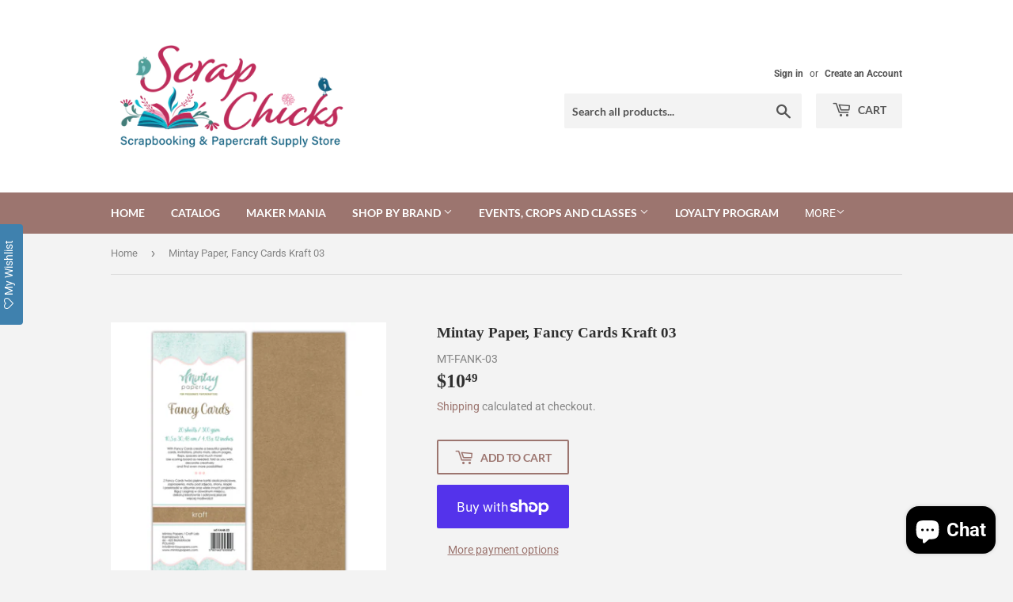

--- FILE ---
content_type: text/html; charset=utf-8
request_url: https://www.shopscrapchicks.ca/products/mintay-paper-fancy-cards-kraft-03
body_size: 26708
content:
<!doctype html>
<html class="no-touch no-js">
<head>
  <script>(function(H){H.className=H.className.replace(/\bno-js\b/,'js')})(document.documentElement)</script>
  <!-- Basic page needs ================================================== -->
  <meta charset="utf-8">
  <meta http-equiv="X-UA-Compatible" content="IE=edge,chrome=1">

  
  <link rel="shortcut icon" href="//www.shopscrapchicks.ca/cdn/shop/files/favicon_32x32.jpg?v=1614410858" type="image/png" />
  

  <!-- Title and description ================================================== -->
  <title>
  Mintay Paper, Fancy Cards Kraft 03 &ndash; Scrap Chicks 
  </title>

  
    <meta name="description" content="With Fancy Cards create a beautiful greeting cards, invitations, photo mats, album pages, flaps, spacers and much more! Use scoring board as needed, fold as you wish, decorate creatively and find even more possibilities! / Size: 10,5 x 30,5 cm / Thickness: 300 gsm / 20 sheets in each pad  ">
  

  <!-- Product meta ================================================== -->
  <!-- /snippets/social-meta-tags.liquid -->




<meta property="og:site_name" content="Scrap Chicks ">
<meta property="og:url" content="https://www.shopscrapchicks.ca/products/mintay-paper-fancy-cards-kraft-03">
<meta property="og:title" content="Mintay Paper, Fancy Cards Kraft 03">
<meta property="og:type" content="product">
<meta property="og:description" content="With Fancy Cards create a beautiful greeting cards, invitations, photo mats, album pages, flaps, spacers and much more! Use scoring board as needed, fold as you wish, decorate creatively and find even more possibilities! / Size: 10,5 x 30,5 cm / Thickness: 300 gsm / 20 sheets in each pad  ">

  <meta property="og:price:amount" content="10.49">
  <meta property="og:price:currency" content="CAD">

<meta property="og:image" content="http://www.shopscrapchicks.ca/cdn/shop/files/MT-FANK-03-0S0Uvu_1200x1200.jpg?v=1752856181">
<meta property="og:image:secure_url" content="https://www.shopscrapchicks.ca/cdn/shop/files/MT-FANK-03-0S0Uvu_1200x1200.jpg?v=1752856181">


<meta name="twitter:card" content="summary_large_image">
<meta name="twitter:title" content="Mintay Paper, Fancy Cards Kraft 03">
<meta name="twitter:description" content="With Fancy Cards create a beautiful greeting cards, invitations, photo mats, album pages, flaps, spacers and much more! Use scoring board as needed, fold as you wish, decorate creatively and find even more possibilities! / Size: 10,5 x 30,5 cm / Thickness: 300 gsm / 20 sheets in each pad  ">


  <!-- Helpers ================================================== -->
  <link rel="canonical" href="https://www.shopscrapchicks.ca/products/mintay-paper-fancy-cards-kraft-03">
  <meta name="viewport" content="width=device-width,initial-scale=1">

  <!-- CSS ================================================== -->
  <link href="//www.shopscrapchicks.ca/cdn/shop/t/9/assets/theme.scss.css?v=20828131641275471241768065623" rel="stylesheet" type="text/css" media="all" />

  <!-- Header hook for plugins ================================================== -->
          <!-- DiscountDuck code, safe to remove if you uninstalled the app -->
  <!-- DiscountDuck code, safe to remove if you uninstalled the app -->
      
  <!-- DiscountDuck code, safe to remove if you uninstalled the app -->
<script>window.performance && window.performance.mark && window.performance.mark('shopify.content_for_header.start');</script><meta name="google-site-verification" content="DIu-nAIR6ER22VzZiY655ja11a70eQXJ4Gs_mCxoBHA">
<meta name="google-site-verification" content="945L1DeCR9fqrDyarOevwgdpoVOv2v46LRor3nTODzc">
<meta name="google-site-verification" content="ki4s8gAxmCEUcj8mO2IWb2pc8IwlZucJRcXr9aIOBLA">
<meta id="shopify-digital-wallet" name="shopify-digital-wallet" content="/13669171257/digital_wallets/dialog">
<meta name="shopify-checkout-api-token" content="764aba90ad0b3e31c42494430f06b4b8">
<meta id="in-context-paypal-metadata" data-shop-id="13669171257" data-venmo-supported="false" data-environment="production" data-locale="en_US" data-paypal-v4="true" data-currency="CAD">
<link rel="alternate" type="application/json+oembed" href="https://www.shopscrapchicks.ca/products/mintay-paper-fancy-cards-kraft-03.oembed">
<script async="async" src="/checkouts/internal/preloads.js?locale=en-CA"></script>
<link rel="preconnect" href="https://shop.app" crossorigin="anonymous">
<script async="async" src="https://shop.app/checkouts/internal/preloads.js?locale=en-CA&shop_id=13669171257" crossorigin="anonymous"></script>
<script id="apple-pay-shop-capabilities" type="application/json">{"shopId":13669171257,"countryCode":"CA","currencyCode":"CAD","merchantCapabilities":["supports3DS"],"merchantId":"gid:\/\/shopify\/Shop\/13669171257","merchantName":"Scrap Chicks ","requiredBillingContactFields":["postalAddress","email","phone"],"requiredShippingContactFields":["postalAddress","email","phone"],"shippingType":"shipping","supportedNetworks":["visa","masterCard","amex","discover","interac","jcb"],"total":{"type":"pending","label":"Scrap Chicks ","amount":"1.00"},"shopifyPaymentsEnabled":true,"supportsSubscriptions":true}</script>
<script id="shopify-features" type="application/json">{"accessToken":"764aba90ad0b3e31c42494430f06b4b8","betas":["rich-media-storefront-analytics"],"domain":"www.shopscrapchicks.ca","predictiveSearch":true,"shopId":13669171257,"locale":"en"}</script>
<script>var Shopify = Shopify || {};
Shopify.shop = "scrap-chicks.myshopify.com";
Shopify.locale = "en";
Shopify.currency = {"active":"CAD","rate":"1.0"};
Shopify.country = "CA";
Shopify.theme = {"name":"Supply 2022 Launch","id":120394285098,"schema_name":"Supply","schema_version":"8.9.24","theme_store_id":679,"role":"main"};
Shopify.theme.handle = "null";
Shopify.theme.style = {"id":null,"handle":null};
Shopify.cdnHost = "www.shopscrapchicks.ca/cdn";
Shopify.routes = Shopify.routes || {};
Shopify.routes.root = "/";</script>
<script type="module">!function(o){(o.Shopify=o.Shopify||{}).modules=!0}(window);</script>
<script>!function(o){function n(){var o=[];function n(){o.push(Array.prototype.slice.apply(arguments))}return n.q=o,n}var t=o.Shopify=o.Shopify||{};t.loadFeatures=n(),t.autoloadFeatures=n()}(window);</script>
<script>
  window.ShopifyPay = window.ShopifyPay || {};
  window.ShopifyPay.apiHost = "shop.app\/pay";
  window.ShopifyPay.redirectState = null;
</script>
<script id="shop-js-analytics" type="application/json">{"pageType":"product"}</script>
<script defer="defer" async type="module" src="//www.shopscrapchicks.ca/cdn/shopifycloud/shop-js/modules/v2/client.init-shop-cart-sync_BdyHc3Nr.en.esm.js"></script>
<script defer="defer" async type="module" src="//www.shopscrapchicks.ca/cdn/shopifycloud/shop-js/modules/v2/chunk.common_Daul8nwZ.esm.js"></script>
<script type="module">
  await import("//www.shopscrapchicks.ca/cdn/shopifycloud/shop-js/modules/v2/client.init-shop-cart-sync_BdyHc3Nr.en.esm.js");
await import("//www.shopscrapchicks.ca/cdn/shopifycloud/shop-js/modules/v2/chunk.common_Daul8nwZ.esm.js");

  window.Shopify.SignInWithShop?.initShopCartSync?.({"fedCMEnabled":true,"windoidEnabled":true});

</script>
<script>
  window.Shopify = window.Shopify || {};
  if (!window.Shopify.featureAssets) window.Shopify.featureAssets = {};
  window.Shopify.featureAssets['shop-js'] = {"shop-cart-sync":["modules/v2/client.shop-cart-sync_QYOiDySF.en.esm.js","modules/v2/chunk.common_Daul8nwZ.esm.js"],"init-fed-cm":["modules/v2/client.init-fed-cm_DchLp9rc.en.esm.js","modules/v2/chunk.common_Daul8nwZ.esm.js"],"shop-button":["modules/v2/client.shop-button_OV7bAJc5.en.esm.js","modules/v2/chunk.common_Daul8nwZ.esm.js"],"init-windoid":["modules/v2/client.init-windoid_DwxFKQ8e.en.esm.js","modules/v2/chunk.common_Daul8nwZ.esm.js"],"shop-cash-offers":["modules/v2/client.shop-cash-offers_DWtL6Bq3.en.esm.js","modules/v2/chunk.common_Daul8nwZ.esm.js","modules/v2/chunk.modal_CQq8HTM6.esm.js"],"shop-toast-manager":["modules/v2/client.shop-toast-manager_CX9r1SjA.en.esm.js","modules/v2/chunk.common_Daul8nwZ.esm.js"],"init-shop-email-lookup-coordinator":["modules/v2/client.init-shop-email-lookup-coordinator_UhKnw74l.en.esm.js","modules/v2/chunk.common_Daul8nwZ.esm.js"],"pay-button":["modules/v2/client.pay-button_DzxNnLDY.en.esm.js","modules/v2/chunk.common_Daul8nwZ.esm.js"],"avatar":["modules/v2/client.avatar_BTnouDA3.en.esm.js"],"init-shop-cart-sync":["modules/v2/client.init-shop-cart-sync_BdyHc3Nr.en.esm.js","modules/v2/chunk.common_Daul8nwZ.esm.js"],"shop-login-button":["modules/v2/client.shop-login-button_D8B466_1.en.esm.js","modules/v2/chunk.common_Daul8nwZ.esm.js","modules/v2/chunk.modal_CQq8HTM6.esm.js"],"init-customer-accounts-sign-up":["modules/v2/client.init-customer-accounts-sign-up_C8fpPm4i.en.esm.js","modules/v2/client.shop-login-button_D8B466_1.en.esm.js","modules/v2/chunk.common_Daul8nwZ.esm.js","modules/v2/chunk.modal_CQq8HTM6.esm.js"],"init-shop-for-new-customer-accounts":["modules/v2/client.init-shop-for-new-customer-accounts_CVTO0Ztu.en.esm.js","modules/v2/client.shop-login-button_D8B466_1.en.esm.js","modules/v2/chunk.common_Daul8nwZ.esm.js","modules/v2/chunk.modal_CQq8HTM6.esm.js"],"init-customer-accounts":["modules/v2/client.init-customer-accounts_dRgKMfrE.en.esm.js","modules/v2/client.shop-login-button_D8B466_1.en.esm.js","modules/v2/chunk.common_Daul8nwZ.esm.js","modules/v2/chunk.modal_CQq8HTM6.esm.js"],"shop-follow-button":["modules/v2/client.shop-follow-button_CkZpjEct.en.esm.js","modules/v2/chunk.common_Daul8nwZ.esm.js","modules/v2/chunk.modal_CQq8HTM6.esm.js"],"lead-capture":["modules/v2/client.lead-capture_BntHBhfp.en.esm.js","modules/v2/chunk.common_Daul8nwZ.esm.js","modules/v2/chunk.modal_CQq8HTM6.esm.js"],"checkout-modal":["modules/v2/client.checkout-modal_CfxcYbTm.en.esm.js","modules/v2/chunk.common_Daul8nwZ.esm.js","modules/v2/chunk.modal_CQq8HTM6.esm.js"],"shop-login":["modules/v2/client.shop-login_Da4GZ2H6.en.esm.js","modules/v2/chunk.common_Daul8nwZ.esm.js","modules/v2/chunk.modal_CQq8HTM6.esm.js"],"payment-terms":["modules/v2/client.payment-terms_MV4M3zvL.en.esm.js","modules/v2/chunk.common_Daul8nwZ.esm.js","modules/v2/chunk.modal_CQq8HTM6.esm.js"]};
</script>
<script>(function() {
  var isLoaded = false;
  function asyncLoad() {
    if (isLoaded) return;
    isLoaded = true;
    var urls = ["https:\/\/assets.smartwishlist.webmarked.net\/static\/v6\/smartwishlist.js?shop=scrap-chicks.myshopify.com","https:\/\/cdn.nfcube.com\/instafeed-bcab3da3d982735b7eaa961a35d2e346.js?shop=scrap-chicks.myshopify.com","https:\/\/cdn.tabarn.app\/cdn\/automatic-discount\/automatic-discount-v2.min.js?shop=scrap-chicks.myshopify.com"];
    for (var i = 0; i < urls.length; i++) {
      var s = document.createElement('script');
      s.type = 'text/javascript';
      s.async = true;
      s.src = urls[i];
      var x = document.getElementsByTagName('script')[0];
      x.parentNode.insertBefore(s, x);
    }
  };
  if(window.attachEvent) {
    window.attachEvent('onload', asyncLoad);
  } else {
    window.addEventListener('load', asyncLoad, false);
  }
})();</script>
<script id="__st">var __st={"a":13669171257,"offset":-21600,"reqid":"f2b77bee-a3a2-4ac9-8719-fc524634367f-1768958989","pageurl":"www.shopscrapchicks.ca\/products\/mintay-paper-fancy-cards-kraft-03","u":"40c26baa9085","p":"product","rtyp":"product","rid":9505551253813};</script>
<script>window.ShopifyPaypalV4VisibilityTracking = true;</script>
<script id="captcha-bootstrap">!function(){'use strict';const t='contact',e='account',n='new_comment',o=[[t,t],['blogs',n],['comments',n],[t,'customer']],c=[[e,'customer_login'],[e,'guest_login'],[e,'recover_customer_password'],[e,'create_customer']],r=t=>t.map((([t,e])=>`form[action*='/${t}']:not([data-nocaptcha='true']) input[name='form_type'][value='${e}']`)).join(','),a=t=>()=>t?[...document.querySelectorAll(t)].map((t=>t.form)):[];function s(){const t=[...o],e=r(t);return a(e)}const i='password',u='form_key',d=['recaptcha-v3-token','g-recaptcha-response','h-captcha-response',i],f=()=>{try{return window.sessionStorage}catch{return}},m='__shopify_v',_=t=>t.elements[u];function p(t,e,n=!1){try{const o=window.sessionStorage,c=JSON.parse(o.getItem(e)),{data:r}=function(t){const{data:e,action:n}=t;return t[m]||n?{data:e,action:n}:{data:t,action:n}}(c);for(const[e,n]of Object.entries(r))t.elements[e]&&(t.elements[e].value=n);n&&o.removeItem(e)}catch(o){console.error('form repopulation failed',{error:o})}}const l='form_type',E='cptcha';function T(t){t.dataset[E]=!0}const w=window,h=w.document,L='Shopify',v='ce_forms',y='captcha';let A=!1;((t,e)=>{const n=(g='f06e6c50-85a8-45c8-87d0-21a2b65856fe',I='https://cdn.shopify.com/shopifycloud/storefront-forms-hcaptcha/ce_storefront_forms_captcha_hcaptcha.v1.5.2.iife.js',D={infoText:'Protected by hCaptcha',privacyText:'Privacy',termsText:'Terms'},(t,e,n)=>{const o=w[L][v],c=o.bindForm;if(c)return c(t,g,e,D).then(n);var r;o.q.push([[t,g,e,D],n]),r=I,A||(h.body.append(Object.assign(h.createElement('script'),{id:'captcha-provider',async:!0,src:r})),A=!0)});var g,I,D;w[L]=w[L]||{},w[L][v]=w[L][v]||{},w[L][v].q=[],w[L][y]=w[L][y]||{},w[L][y].protect=function(t,e){n(t,void 0,e),T(t)},Object.freeze(w[L][y]),function(t,e,n,w,h,L){const[v,y,A,g]=function(t,e,n){const i=e?o:[],u=t?c:[],d=[...i,...u],f=r(d),m=r(i),_=r(d.filter((([t,e])=>n.includes(e))));return[a(f),a(m),a(_),s()]}(w,h,L),I=t=>{const e=t.target;return e instanceof HTMLFormElement?e:e&&e.form},D=t=>v().includes(t);t.addEventListener('submit',(t=>{const e=I(t);if(!e)return;const n=D(e)&&!e.dataset.hcaptchaBound&&!e.dataset.recaptchaBound,o=_(e),c=g().includes(e)&&(!o||!o.value);(n||c)&&t.preventDefault(),c&&!n&&(function(t){try{if(!f())return;!function(t){const e=f();if(!e)return;const n=_(t);if(!n)return;const o=n.value;o&&e.removeItem(o)}(t);const e=Array.from(Array(32),(()=>Math.random().toString(36)[2])).join('');!function(t,e){_(t)||t.append(Object.assign(document.createElement('input'),{type:'hidden',name:u})),t.elements[u].value=e}(t,e),function(t,e){const n=f();if(!n)return;const o=[...t.querySelectorAll(`input[type='${i}']`)].map((({name:t})=>t)),c=[...d,...o],r={};for(const[a,s]of new FormData(t).entries())c.includes(a)||(r[a]=s);n.setItem(e,JSON.stringify({[m]:1,action:t.action,data:r}))}(t,e)}catch(e){console.error('failed to persist form',e)}}(e),e.submit())}));const S=(t,e)=>{t&&!t.dataset[E]&&(n(t,e.some((e=>e===t))),T(t))};for(const o of['focusin','change'])t.addEventListener(o,(t=>{const e=I(t);D(e)&&S(e,y())}));const B=e.get('form_key'),M=e.get(l),P=B&&M;t.addEventListener('DOMContentLoaded',(()=>{const t=y();if(P)for(const e of t)e.elements[l].value===M&&p(e,B);[...new Set([...A(),...v().filter((t=>'true'===t.dataset.shopifyCaptcha))])].forEach((e=>S(e,t)))}))}(h,new URLSearchParams(w.location.search),n,t,e,['guest_login'])})(!0,!0)}();</script>
<script integrity="sha256-4kQ18oKyAcykRKYeNunJcIwy7WH5gtpwJnB7kiuLZ1E=" data-source-attribution="shopify.loadfeatures" defer="defer" src="//www.shopscrapchicks.ca/cdn/shopifycloud/storefront/assets/storefront/load_feature-a0a9edcb.js" crossorigin="anonymous"></script>
<script crossorigin="anonymous" defer="defer" src="//www.shopscrapchicks.ca/cdn/shopifycloud/storefront/assets/shopify_pay/storefront-65b4c6d7.js?v=20250812"></script>
<script data-source-attribution="shopify.dynamic_checkout.dynamic.init">var Shopify=Shopify||{};Shopify.PaymentButton=Shopify.PaymentButton||{isStorefrontPortableWallets:!0,init:function(){window.Shopify.PaymentButton.init=function(){};var t=document.createElement("script");t.src="https://www.shopscrapchicks.ca/cdn/shopifycloud/portable-wallets/latest/portable-wallets.en.js",t.type="module",document.head.appendChild(t)}};
</script>
<script data-source-attribution="shopify.dynamic_checkout.buyer_consent">
  function portableWalletsHideBuyerConsent(e){var t=document.getElementById("shopify-buyer-consent"),n=document.getElementById("shopify-subscription-policy-button");t&&n&&(t.classList.add("hidden"),t.setAttribute("aria-hidden","true"),n.removeEventListener("click",e))}function portableWalletsShowBuyerConsent(e){var t=document.getElementById("shopify-buyer-consent"),n=document.getElementById("shopify-subscription-policy-button");t&&n&&(t.classList.remove("hidden"),t.removeAttribute("aria-hidden"),n.addEventListener("click",e))}window.Shopify?.PaymentButton&&(window.Shopify.PaymentButton.hideBuyerConsent=portableWalletsHideBuyerConsent,window.Shopify.PaymentButton.showBuyerConsent=portableWalletsShowBuyerConsent);
</script>
<script>
  function portableWalletsCleanup(e){e&&e.src&&console.error("Failed to load portable wallets script "+e.src);var t=document.querySelectorAll("shopify-accelerated-checkout .shopify-payment-button__skeleton, shopify-accelerated-checkout-cart .wallet-cart-button__skeleton"),e=document.getElementById("shopify-buyer-consent");for(let e=0;e<t.length;e++)t[e].remove();e&&e.remove()}function portableWalletsNotLoadedAsModule(e){e instanceof ErrorEvent&&"string"==typeof e.message&&e.message.includes("import.meta")&&"string"==typeof e.filename&&e.filename.includes("portable-wallets")&&(window.removeEventListener("error",portableWalletsNotLoadedAsModule),window.Shopify.PaymentButton.failedToLoad=e,"loading"===document.readyState?document.addEventListener("DOMContentLoaded",window.Shopify.PaymentButton.init):window.Shopify.PaymentButton.init())}window.addEventListener("error",portableWalletsNotLoadedAsModule);
</script>

<script type="module" src="https://www.shopscrapchicks.ca/cdn/shopifycloud/portable-wallets/latest/portable-wallets.en.js" onError="portableWalletsCleanup(this)" crossorigin="anonymous"></script>
<script nomodule>
  document.addEventListener("DOMContentLoaded", portableWalletsCleanup);
</script>

<link id="shopify-accelerated-checkout-styles" rel="stylesheet" media="screen" href="https://www.shopscrapchicks.ca/cdn/shopifycloud/portable-wallets/latest/accelerated-checkout-backwards-compat.css" crossorigin="anonymous">
<style id="shopify-accelerated-checkout-cart">
        #shopify-buyer-consent {
  margin-top: 1em;
  display: inline-block;
  width: 100%;
}

#shopify-buyer-consent.hidden {
  display: none;
}

#shopify-subscription-policy-button {
  background: none;
  border: none;
  padding: 0;
  text-decoration: underline;
  font-size: inherit;
  cursor: pointer;
}

#shopify-subscription-policy-button::before {
  box-shadow: none;
}

      </style>

<script>window.performance && window.performance.mark && window.performance.mark('shopify.content_for_header.end');</script>

  
  

  <script src="//www.shopscrapchicks.ca/cdn/shop/t/9/assets/jquery-2.2.3.min.js?v=58211863146907186831628873351" type="text/javascript"></script>

  <script src="//www.shopscrapchicks.ca/cdn/shop/t/9/assets/lazysizes.min.js?v=8147953233334221341628873351" async="async"></script>
  <script src="//www.shopscrapchicks.ca/cdn/shop/t/9/assets/vendor.js?v=106177282645720727331628873354" defer="defer"></script>
  <script src="//www.shopscrapchicks.ca/cdn/shop/t/9/assets/theme.js?v=92772835836806897011643502812" defer="defer"></script>


<script src="https://cdn.shopify.com/extensions/e8878072-2f6b-4e89-8082-94b04320908d/inbox-1254/assets/inbox-chat-loader.js" type="text/javascript" defer="defer"></script>
<link href="https://monorail-edge.shopifysvc.com" rel="dns-prefetch">
<script>(function(){if ("sendBeacon" in navigator && "performance" in window) {try {var session_token_from_headers = performance.getEntriesByType('navigation')[0].serverTiming.find(x => x.name == '_s').description;} catch {var session_token_from_headers = undefined;}var session_cookie_matches = document.cookie.match(/_shopify_s=([^;]*)/);var session_token_from_cookie = session_cookie_matches && session_cookie_matches.length === 2 ? session_cookie_matches[1] : "";var session_token = session_token_from_headers || session_token_from_cookie || "";function handle_abandonment_event(e) {var entries = performance.getEntries().filter(function(entry) {return /monorail-edge.shopifysvc.com/.test(entry.name);});if (!window.abandonment_tracked && entries.length === 0) {window.abandonment_tracked = true;var currentMs = Date.now();var navigation_start = performance.timing.navigationStart;var payload = {shop_id: 13669171257,url: window.location.href,navigation_start,duration: currentMs - navigation_start,session_token,page_type: "product"};window.navigator.sendBeacon("https://monorail-edge.shopifysvc.com/v1/produce", JSON.stringify({schema_id: "online_store_buyer_site_abandonment/1.1",payload: payload,metadata: {event_created_at_ms: currentMs,event_sent_at_ms: currentMs}}));}}window.addEventListener('pagehide', handle_abandonment_event);}}());</script>
<script id="web-pixels-manager-setup">(function e(e,d,r,n,o){if(void 0===o&&(o={}),!Boolean(null===(a=null===(i=window.Shopify)||void 0===i?void 0:i.analytics)||void 0===a?void 0:a.replayQueue)){var i,a;window.Shopify=window.Shopify||{};var t=window.Shopify;t.analytics=t.analytics||{};var s=t.analytics;s.replayQueue=[],s.publish=function(e,d,r){return s.replayQueue.push([e,d,r]),!0};try{self.performance.mark("wpm:start")}catch(e){}var l=function(){var e={modern:/Edge?\/(1{2}[4-9]|1[2-9]\d|[2-9]\d{2}|\d{4,})\.\d+(\.\d+|)|Firefox\/(1{2}[4-9]|1[2-9]\d|[2-9]\d{2}|\d{4,})\.\d+(\.\d+|)|Chrom(ium|e)\/(9{2}|\d{3,})\.\d+(\.\d+|)|(Maci|X1{2}).+ Version\/(15\.\d+|(1[6-9]|[2-9]\d|\d{3,})\.\d+)([,.]\d+|)( \(\w+\)|)( Mobile\/\w+|) Safari\/|Chrome.+OPR\/(9{2}|\d{3,})\.\d+\.\d+|(CPU[ +]OS|iPhone[ +]OS|CPU[ +]iPhone|CPU IPhone OS|CPU iPad OS)[ +]+(15[._]\d+|(1[6-9]|[2-9]\d|\d{3,})[._]\d+)([._]\d+|)|Android:?[ /-](13[3-9]|1[4-9]\d|[2-9]\d{2}|\d{4,})(\.\d+|)(\.\d+|)|Android.+Firefox\/(13[5-9]|1[4-9]\d|[2-9]\d{2}|\d{4,})\.\d+(\.\d+|)|Android.+Chrom(ium|e)\/(13[3-9]|1[4-9]\d|[2-9]\d{2}|\d{4,})\.\d+(\.\d+|)|SamsungBrowser\/([2-9]\d|\d{3,})\.\d+/,legacy:/Edge?\/(1[6-9]|[2-9]\d|\d{3,})\.\d+(\.\d+|)|Firefox\/(5[4-9]|[6-9]\d|\d{3,})\.\d+(\.\d+|)|Chrom(ium|e)\/(5[1-9]|[6-9]\d|\d{3,})\.\d+(\.\d+|)([\d.]+$|.*Safari\/(?![\d.]+ Edge\/[\d.]+$))|(Maci|X1{2}).+ Version\/(10\.\d+|(1[1-9]|[2-9]\d|\d{3,})\.\d+)([,.]\d+|)( \(\w+\)|)( Mobile\/\w+|) Safari\/|Chrome.+OPR\/(3[89]|[4-9]\d|\d{3,})\.\d+\.\d+|(CPU[ +]OS|iPhone[ +]OS|CPU[ +]iPhone|CPU IPhone OS|CPU iPad OS)[ +]+(10[._]\d+|(1[1-9]|[2-9]\d|\d{3,})[._]\d+)([._]\d+|)|Android:?[ /-](13[3-9]|1[4-9]\d|[2-9]\d{2}|\d{4,})(\.\d+|)(\.\d+|)|Mobile Safari.+OPR\/([89]\d|\d{3,})\.\d+\.\d+|Android.+Firefox\/(13[5-9]|1[4-9]\d|[2-9]\d{2}|\d{4,})\.\d+(\.\d+|)|Android.+Chrom(ium|e)\/(13[3-9]|1[4-9]\d|[2-9]\d{2}|\d{4,})\.\d+(\.\d+|)|Android.+(UC? ?Browser|UCWEB|U3)[ /]?(15\.([5-9]|\d{2,})|(1[6-9]|[2-9]\d|\d{3,})\.\d+)\.\d+|SamsungBrowser\/(5\.\d+|([6-9]|\d{2,})\.\d+)|Android.+MQ{2}Browser\/(14(\.(9|\d{2,})|)|(1[5-9]|[2-9]\d|\d{3,})(\.\d+|))(\.\d+|)|K[Aa][Ii]OS\/(3\.\d+|([4-9]|\d{2,})\.\d+)(\.\d+|)/},d=e.modern,r=e.legacy,n=navigator.userAgent;return n.match(d)?"modern":n.match(r)?"legacy":"unknown"}(),u="modern"===l?"modern":"legacy",c=(null!=n?n:{modern:"",legacy:""})[u],f=function(e){return[e.baseUrl,"/wpm","/b",e.hashVersion,"modern"===e.buildTarget?"m":"l",".js"].join("")}({baseUrl:d,hashVersion:r,buildTarget:u}),m=function(e){var d=e.version,r=e.bundleTarget,n=e.surface,o=e.pageUrl,i=e.monorailEndpoint;return{emit:function(e){var a=e.status,t=e.errorMsg,s=(new Date).getTime(),l=JSON.stringify({metadata:{event_sent_at_ms:s},events:[{schema_id:"web_pixels_manager_load/3.1",payload:{version:d,bundle_target:r,page_url:o,status:a,surface:n,error_msg:t},metadata:{event_created_at_ms:s}}]});if(!i)return console&&console.warn&&console.warn("[Web Pixels Manager] No Monorail endpoint provided, skipping logging."),!1;try{return self.navigator.sendBeacon.bind(self.navigator)(i,l)}catch(e){}var u=new XMLHttpRequest;try{return u.open("POST",i,!0),u.setRequestHeader("Content-Type","text/plain"),u.send(l),!0}catch(e){return console&&console.warn&&console.warn("[Web Pixels Manager] Got an unhandled error while logging to Monorail."),!1}}}}({version:r,bundleTarget:l,surface:e.surface,pageUrl:self.location.href,monorailEndpoint:e.monorailEndpoint});try{o.browserTarget=l,function(e){var d=e.src,r=e.async,n=void 0===r||r,o=e.onload,i=e.onerror,a=e.sri,t=e.scriptDataAttributes,s=void 0===t?{}:t,l=document.createElement("script"),u=document.querySelector("head"),c=document.querySelector("body");if(l.async=n,l.src=d,a&&(l.integrity=a,l.crossOrigin="anonymous"),s)for(var f in s)if(Object.prototype.hasOwnProperty.call(s,f))try{l.dataset[f]=s[f]}catch(e){}if(o&&l.addEventListener("load",o),i&&l.addEventListener("error",i),u)u.appendChild(l);else{if(!c)throw new Error("Did not find a head or body element to append the script");c.appendChild(l)}}({src:f,async:!0,onload:function(){if(!function(){var e,d;return Boolean(null===(d=null===(e=window.Shopify)||void 0===e?void 0:e.analytics)||void 0===d?void 0:d.initialized)}()){var d=window.webPixelsManager.init(e)||void 0;if(d){var r=window.Shopify.analytics;r.replayQueue.forEach((function(e){var r=e[0],n=e[1],o=e[2];d.publishCustomEvent(r,n,o)})),r.replayQueue=[],r.publish=d.publishCustomEvent,r.visitor=d.visitor,r.initialized=!0}}},onerror:function(){return m.emit({status:"failed",errorMsg:"".concat(f," has failed to load")})},sri:function(e){var d=/^sha384-[A-Za-z0-9+/=]+$/;return"string"==typeof e&&d.test(e)}(c)?c:"",scriptDataAttributes:o}),m.emit({status:"loading"})}catch(e){m.emit({status:"failed",errorMsg:(null==e?void 0:e.message)||"Unknown error"})}}})({shopId: 13669171257,storefrontBaseUrl: "https://www.shopscrapchicks.ca",extensionsBaseUrl: "https://extensions.shopifycdn.com/cdn/shopifycloud/web-pixels-manager",monorailEndpoint: "https://monorail-edge.shopifysvc.com/unstable/produce_batch",surface: "storefront-renderer",enabledBetaFlags: ["2dca8a86"],webPixelsConfigList: [{"id":"921829685","configuration":"{\"config\":\"{\\\"pixel_id\\\":\\\"GT-NBXGJSD\\\",\\\"target_country\\\":\\\"CA\\\",\\\"gtag_events\\\":[{\\\"type\\\":\\\"purchase\\\",\\\"action_label\\\":\\\"MC-3G05K6KT06\\\"},{\\\"type\\\":\\\"page_view\\\",\\\"action_label\\\":\\\"MC-3G05K6KT06\\\"},{\\\"type\\\":\\\"view_item\\\",\\\"action_label\\\":\\\"MC-3G05K6KT06\\\"}],\\\"enable_monitoring_mode\\\":false}\"}","eventPayloadVersion":"v1","runtimeContext":"OPEN","scriptVersion":"b2a88bafab3e21179ed38636efcd8a93","type":"APP","apiClientId":1780363,"privacyPurposes":[],"dataSharingAdjustments":{"protectedCustomerApprovalScopes":["read_customer_address","read_customer_email","read_customer_name","read_customer_personal_data","read_customer_phone"]}},{"id":"269648181","configuration":"{\"pixel_id\":\"738536560209844\",\"pixel_type\":\"facebook_pixel\",\"metaapp_system_user_token\":\"-\"}","eventPayloadVersion":"v1","runtimeContext":"OPEN","scriptVersion":"ca16bc87fe92b6042fbaa3acc2fbdaa6","type":"APP","apiClientId":2329312,"privacyPurposes":["ANALYTICS","MARKETING","SALE_OF_DATA"],"dataSharingAdjustments":{"protectedCustomerApprovalScopes":["read_customer_address","read_customer_email","read_customer_name","read_customer_personal_data","read_customer_phone"]}},{"id":"shopify-app-pixel","configuration":"{}","eventPayloadVersion":"v1","runtimeContext":"STRICT","scriptVersion":"0450","apiClientId":"shopify-pixel","type":"APP","privacyPurposes":["ANALYTICS","MARKETING"]},{"id":"shopify-custom-pixel","eventPayloadVersion":"v1","runtimeContext":"LAX","scriptVersion":"0450","apiClientId":"shopify-pixel","type":"CUSTOM","privacyPurposes":["ANALYTICS","MARKETING"]}],isMerchantRequest: false,initData: {"shop":{"name":"Scrap Chicks ","paymentSettings":{"currencyCode":"CAD"},"myshopifyDomain":"scrap-chicks.myshopify.com","countryCode":"CA","storefrontUrl":"https:\/\/www.shopscrapchicks.ca"},"customer":null,"cart":null,"checkout":null,"productVariants":[{"price":{"amount":10.49,"currencyCode":"CAD"},"product":{"title":"Mintay Paper, Fancy Cards Kraft 03","vendor":"Mintay","id":"9505551253813","untranslatedTitle":"Mintay Paper, Fancy Cards Kraft 03","url":"\/products\/mintay-paper-fancy-cards-kraft-03","type":"Paper Card Base"},"id":"49189548294453","image":{"src":"\/\/www.shopscrapchicks.ca\/cdn\/shop\/files\/MT-FANK-03-0S0Uvu.jpg?v=1752856181"},"sku":"MT-FANK-03","title":"Default Title","untranslatedTitle":"Default Title"}],"purchasingCompany":null},},"https://www.shopscrapchicks.ca/cdn","fcfee988w5aeb613cpc8e4bc33m6693e112",{"modern":"","legacy":""},{"shopId":"13669171257","storefrontBaseUrl":"https:\/\/www.shopscrapchicks.ca","extensionBaseUrl":"https:\/\/extensions.shopifycdn.com\/cdn\/shopifycloud\/web-pixels-manager","surface":"storefront-renderer","enabledBetaFlags":"[\"2dca8a86\"]","isMerchantRequest":"false","hashVersion":"fcfee988w5aeb613cpc8e4bc33m6693e112","publish":"custom","events":"[[\"page_viewed\",{}],[\"product_viewed\",{\"productVariant\":{\"price\":{\"amount\":10.49,\"currencyCode\":\"CAD\"},\"product\":{\"title\":\"Mintay Paper, Fancy Cards Kraft 03\",\"vendor\":\"Mintay\",\"id\":\"9505551253813\",\"untranslatedTitle\":\"Mintay Paper, Fancy Cards Kraft 03\",\"url\":\"\/products\/mintay-paper-fancy-cards-kraft-03\",\"type\":\"Paper Card Base\"},\"id\":\"49189548294453\",\"image\":{\"src\":\"\/\/www.shopscrapchicks.ca\/cdn\/shop\/files\/MT-FANK-03-0S0Uvu.jpg?v=1752856181\"},\"sku\":\"MT-FANK-03\",\"title\":\"Default Title\",\"untranslatedTitle\":\"Default Title\"}}]]"});</script><script>
  window.ShopifyAnalytics = window.ShopifyAnalytics || {};
  window.ShopifyAnalytics.meta = window.ShopifyAnalytics.meta || {};
  window.ShopifyAnalytics.meta.currency = 'CAD';
  var meta = {"product":{"id":9505551253813,"gid":"gid:\/\/shopify\/Product\/9505551253813","vendor":"Mintay","type":"Paper Card Base","handle":"mintay-paper-fancy-cards-kraft-03","variants":[{"id":49189548294453,"price":1049,"name":"Mintay Paper, Fancy Cards Kraft 03","public_title":null,"sku":"MT-FANK-03"}],"remote":false},"page":{"pageType":"product","resourceType":"product","resourceId":9505551253813,"requestId":"f2b77bee-a3a2-4ac9-8719-fc524634367f-1768958989"}};
  for (var attr in meta) {
    window.ShopifyAnalytics.meta[attr] = meta[attr];
  }
</script>
<script class="analytics">
  (function () {
    var customDocumentWrite = function(content) {
      var jquery = null;

      if (window.jQuery) {
        jquery = window.jQuery;
      } else if (window.Checkout && window.Checkout.$) {
        jquery = window.Checkout.$;
      }

      if (jquery) {
        jquery('body').append(content);
      }
    };

    var hasLoggedConversion = function(token) {
      if (token) {
        return document.cookie.indexOf('loggedConversion=' + token) !== -1;
      }
      return false;
    }

    var setCookieIfConversion = function(token) {
      if (token) {
        var twoMonthsFromNow = new Date(Date.now());
        twoMonthsFromNow.setMonth(twoMonthsFromNow.getMonth() + 2);

        document.cookie = 'loggedConversion=' + token + '; expires=' + twoMonthsFromNow;
      }
    }

    var trekkie = window.ShopifyAnalytics.lib = window.trekkie = window.trekkie || [];
    if (trekkie.integrations) {
      return;
    }
    trekkie.methods = [
      'identify',
      'page',
      'ready',
      'track',
      'trackForm',
      'trackLink'
    ];
    trekkie.factory = function(method) {
      return function() {
        var args = Array.prototype.slice.call(arguments);
        args.unshift(method);
        trekkie.push(args);
        return trekkie;
      };
    };
    for (var i = 0; i < trekkie.methods.length; i++) {
      var key = trekkie.methods[i];
      trekkie[key] = trekkie.factory(key);
    }
    trekkie.load = function(config) {
      trekkie.config = config || {};
      trekkie.config.initialDocumentCookie = document.cookie;
      var first = document.getElementsByTagName('script')[0];
      var script = document.createElement('script');
      script.type = 'text/javascript';
      script.onerror = function(e) {
        var scriptFallback = document.createElement('script');
        scriptFallback.type = 'text/javascript';
        scriptFallback.onerror = function(error) {
                var Monorail = {
      produce: function produce(monorailDomain, schemaId, payload) {
        var currentMs = new Date().getTime();
        var event = {
          schema_id: schemaId,
          payload: payload,
          metadata: {
            event_created_at_ms: currentMs,
            event_sent_at_ms: currentMs
          }
        };
        return Monorail.sendRequest("https://" + monorailDomain + "/v1/produce", JSON.stringify(event));
      },
      sendRequest: function sendRequest(endpointUrl, payload) {
        // Try the sendBeacon API
        if (window && window.navigator && typeof window.navigator.sendBeacon === 'function' && typeof window.Blob === 'function' && !Monorail.isIos12()) {
          var blobData = new window.Blob([payload], {
            type: 'text/plain'
          });

          if (window.navigator.sendBeacon(endpointUrl, blobData)) {
            return true;
          } // sendBeacon was not successful

        } // XHR beacon

        var xhr = new XMLHttpRequest();

        try {
          xhr.open('POST', endpointUrl);
          xhr.setRequestHeader('Content-Type', 'text/plain');
          xhr.send(payload);
        } catch (e) {
          console.log(e);
        }

        return false;
      },
      isIos12: function isIos12() {
        return window.navigator.userAgent.lastIndexOf('iPhone; CPU iPhone OS 12_') !== -1 || window.navigator.userAgent.lastIndexOf('iPad; CPU OS 12_') !== -1;
      }
    };
    Monorail.produce('monorail-edge.shopifysvc.com',
      'trekkie_storefront_load_errors/1.1',
      {shop_id: 13669171257,
      theme_id: 120394285098,
      app_name: "storefront",
      context_url: window.location.href,
      source_url: "//www.shopscrapchicks.ca/cdn/s/trekkie.storefront.cd680fe47e6c39ca5d5df5f0a32d569bc48c0f27.min.js"});

        };
        scriptFallback.async = true;
        scriptFallback.src = '//www.shopscrapchicks.ca/cdn/s/trekkie.storefront.cd680fe47e6c39ca5d5df5f0a32d569bc48c0f27.min.js';
        first.parentNode.insertBefore(scriptFallback, first);
      };
      script.async = true;
      script.src = '//www.shopscrapchicks.ca/cdn/s/trekkie.storefront.cd680fe47e6c39ca5d5df5f0a32d569bc48c0f27.min.js';
      first.parentNode.insertBefore(script, first);
    };
    trekkie.load(
      {"Trekkie":{"appName":"storefront","development":false,"defaultAttributes":{"shopId":13669171257,"isMerchantRequest":null,"themeId":120394285098,"themeCityHash":"7069597368853612958","contentLanguage":"en","currency":"CAD","eventMetadataId":"9b84746f-3b02-4521-939a-9a3a8db67668"},"isServerSideCookieWritingEnabled":true,"monorailRegion":"shop_domain","enabledBetaFlags":["65f19447"]},"Session Attribution":{},"S2S":{"facebookCapiEnabled":true,"source":"trekkie-storefront-renderer","apiClientId":580111}}
    );

    var loaded = false;
    trekkie.ready(function() {
      if (loaded) return;
      loaded = true;

      window.ShopifyAnalytics.lib = window.trekkie;

      var originalDocumentWrite = document.write;
      document.write = customDocumentWrite;
      try { window.ShopifyAnalytics.merchantGoogleAnalytics.call(this); } catch(error) {};
      document.write = originalDocumentWrite;

      window.ShopifyAnalytics.lib.page(null,{"pageType":"product","resourceType":"product","resourceId":9505551253813,"requestId":"f2b77bee-a3a2-4ac9-8719-fc524634367f-1768958989","shopifyEmitted":true});

      var match = window.location.pathname.match(/checkouts\/(.+)\/(thank_you|post_purchase)/)
      var token = match? match[1]: undefined;
      if (!hasLoggedConversion(token)) {
        setCookieIfConversion(token);
        window.ShopifyAnalytics.lib.track("Viewed Product",{"currency":"CAD","variantId":49189548294453,"productId":9505551253813,"productGid":"gid:\/\/shopify\/Product\/9505551253813","name":"Mintay Paper, Fancy Cards Kraft 03","price":"10.49","sku":"MT-FANK-03","brand":"Mintay","variant":null,"category":"Paper Card Base","nonInteraction":true,"remote":false},undefined,undefined,{"shopifyEmitted":true});
      window.ShopifyAnalytics.lib.track("monorail:\/\/trekkie_storefront_viewed_product\/1.1",{"currency":"CAD","variantId":49189548294453,"productId":9505551253813,"productGid":"gid:\/\/shopify\/Product\/9505551253813","name":"Mintay Paper, Fancy Cards Kraft 03","price":"10.49","sku":"MT-FANK-03","brand":"Mintay","variant":null,"category":"Paper Card Base","nonInteraction":true,"remote":false,"referer":"https:\/\/www.shopscrapchicks.ca\/products\/mintay-paper-fancy-cards-kraft-03"});
      }
    });


        var eventsListenerScript = document.createElement('script');
        eventsListenerScript.async = true;
        eventsListenerScript.src = "//www.shopscrapchicks.ca/cdn/shopifycloud/storefront/assets/shop_events_listener-3da45d37.js";
        document.getElementsByTagName('head')[0].appendChild(eventsListenerScript);

})();</script>
<script
  defer
  src="https://www.shopscrapchicks.ca/cdn/shopifycloud/perf-kit/shopify-perf-kit-3.0.4.min.js"
  data-application="storefront-renderer"
  data-shop-id="13669171257"
  data-render-region="gcp-us-central1"
  data-page-type="product"
  data-theme-instance-id="120394285098"
  data-theme-name="Supply"
  data-theme-version="8.9.24"
  data-monorail-region="shop_domain"
  data-resource-timing-sampling-rate="10"
  data-shs="true"
  data-shs-beacon="true"
  data-shs-export-with-fetch="true"
  data-shs-logs-sample-rate="1"
  data-shs-beacon-endpoint="https://www.shopscrapchicks.ca/api/collect"
></script>
</head>

<body id="mintay-paper-fancy-cards-kraft-03" class="template-product">

  <div id="shopify-section-header" class="shopify-section header-section"><header class="site-header" role="banner" data-section-id="header" data-section-type="header-section">
  <div class="wrapper">

    <div class="grid--full">
      <div class="grid-item large--one-half">
        
          <div class="h1 header-logo" itemscope itemtype="http://schema.org/Organization">
        
          
          

          <a href="/" itemprop="url">
            <div class="lazyload__image-wrapper no-js header-logo__image" style="max-width:305px;">
              <div style="padding-top:50.0%;">
                <img class="lazyload js"
                  data-src="//www.shopscrapchicks.ca/cdn/shop/files/scrapchicks-logo_1200_{width}x.png?v=1614410605"
                  data-widths="[180, 360, 540, 720, 900, 1080, 1296, 1512, 1728, 2048]"
                  data-aspectratio="2.0"
                  data-sizes="auto"
                  alt="Scrap Chicks "
                  style="width:305px;">
              </div>
            </div>
            <noscript>
              
              <img src="//www.shopscrapchicks.ca/cdn/shop/files/scrapchicks-logo_1200_305x.png?v=1614410605"
                srcset="//www.shopscrapchicks.ca/cdn/shop/files/scrapchicks-logo_1200_305x.png?v=1614410605 1x, //www.shopscrapchicks.ca/cdn/shop/files/scrapchicks-logo_1200_305x@2x.png?v=1614410605 2x"
                alt="Scrap Chicks "
                itemprop="logo"
                style="max-width:305px;">
            </noscript>
          </a>
          
        
          </div>
        
      </div>

      <div class="grid-item large--one-half text-center large--text-right">
        
          <div class="site-header--text-links">
            

            
              <span class="site-header--meta-links medium-down--hide">
                
                  <a href="/account/login" id="customer_login_link">Sign in</a>
                  <span class="site-header--spacer">or</span>
                  <a href="/account/register" id="customer_register_link">Create an Account</a>
                
              </span>
            
          </div>

          <br class="medium-down--hide">
        

        <form action="/search" method="get" class="search-bar" role="search">
  <input type="hidden" name="type" value="product">

  <input type="search" name="q" value="" placeholder="Search all products..." aria-label="Search all products...">
  <button type="submit" class="search-bar--submit icon-fallback-text">
    <span class="icon icon-search" aria-hidden="true"></span>
    <span class="fallback-text">Search</span>
  </button>
</form>


        <a href="/cart" class="header-cart-btn cart-toggle">
          <span class="icon icon-cart"></span>
          Cart <span class="cart-count cart-badge--desktop hidden-count">0</span>
        </a>
      </div>
    </div>

  </div>
</header>

<div id="mobileNavBar">
  <div class="display-table-cell">
    <button class="menu-toggle mobileNavBar-link" aria-controls="navBar" aria-expanded="false"><span class="icon icon-hamburger" aria-hidden="true"></span>Menu</button>
  </div>
  <div class="display-table-cell">
    <a href="/cart" class="cart-toggle mobileNavBar-link">
      <span class="icon icon-cart"></span>
      Cart <span class="cart-count hidden-count">0</span>
    </a>
  </div>
</div>

<nav class="nav-bar" id="navBar" role="navigation">
  <div class="wrapper">
    <form action="/search" method="get" class="search-bar" role="search">
  <input type="hidden" name="type" value="product">

  <input type="search" name="q" value="" placeholder="Search all products..." aria-label="Search all products...">
  <button type="submit" class="search-bar--submit icon-fallback-text">
    <span class="icon icon-search" aria-hidden="true"></span>
    <span class="fallback-text">Search</span>
  </button>
</form>

    <ul class="mobile-nav" id="MobileNav">
  
  
    
      <li>
        <a
          href="/"
          class="mobile-nav--link"
          data-meganav-type="child"
          >
            Home
        </a>
      </li>
    
  
    
      <li>
        <a
          href="/collections/all"
          class="mobile-nav--link"
          data-meganav-type="child"
          >
            Catalog
        </a>
      </li>
    
  
    
      <li>
        <a
          href="/collections/maker-mania"
          class="mobile-nav--link"
          data-meganav-type="child"
          >
            Maker Mania
        </a>
      </li>
    
  
    
      
      <li
        class="mobile-nav--has-dropdown "
        aria-haspopup="true">
        <a
          href="/"
          class="mobile-nav--link"
          data-meganav-type="parent"
          >
            Shop by Brand
        </a>
        <button class="icon icon-arrow-down mobile-nav--button"
          aria-expanded="false"
          aria-label="Shop by Brand Menu">
        </button>
        <ul
          id="MenuParent-4"
          class="mobile-nav--dropdown mobile-nav--has-grandchildren"
          data-meganav-dropdown>
          
            
            
              <li
                class="mobile-nav--has-dropdown mobile-nav--has-dropdown-grandchild "
                aria-haspopup="true">
                <a
                  href="/collections/3-quarter-designs"
                  class="mobile-nav--link"
                  data-meganav-type="parent"
                  >
                    A-D
                </a>
                <button class="icon icon-arrow-down mobile-nav--button"
                  aria-expanded="false"
                  aria-label="A-D Menu">
                </button>
                <ul
                  id="MenuChildren-4-1"
                  class="mobile-nav--dropdown-grandchild"
                  data-meganav-dropdown>
                  
                    <li>
                      <a
                        href="/collections/3-quarter-designs"
                        class="mobile-nav--link"
                        data-meganav-type="child"
                        >
                          3Quarter Designs
                        </a>
                    </li>
                  
                    <li>
                      <a
                        href="/collections/scrapbook-adhesives-by-3l"
                        class="mobile-nav--link"
                        data-meganav-type="child"
                        >
                          3L SCRAPBOOK ADHESIVES
                        </a>
                    </li>
                  
                    <li>
                      <a
                        href="/collections/49th-and-market"
                        class="mobile-nav--link"
                        data-meganav-type="child"
                        >
                          49th and Market
                        </a>
                    </li>
                  
                    <li>
                      <a
                        href="/collections/aall-create"
                        class="mobile-nav--link"
                        data-meganav-type="child"
                        >
                          Aall &amp; Create
                        </a>
                    </li>
                  
                    <li>
                      <a
                        href="/collections/aleenes"
                        class="mobile-nav--link"
                        data-meganav-type="child"
                        >
                          Aleene&#39;s
                        </a>
                    </li>
                  
                    <li>
                      <a
                        href="/collections/altenew"
                        class="mobile-nav--link"
                        data-meganav-type="child"
                        >
                          Altenew
                        </a>
                    </li>
                  
                    <li>
                      <a
                        href="/collections/american-crafts"
                        class="mobile-nav--link"
                        data-meganav-type="child"
                        >
                          American Crafts
                        </a>
                    </li>
                  
                    <li>
                      <a
                        href="/collections/artbin"
                        class="mobile-nav--link"
                        data-meganav-type="child"
                        >
                          ArtBin
                        </a>
                    </li>
                  
                    <li>
                      <a
                        href="/collections/art-by-marlene"
                        class="mobile-nav--link"
                        data-meganav-type="child"
                        >
                          Art By Marlene
                        </a>
                    </li>
                  
                    <li>
                      <a
                        href="/collections/art-glitter"
                        class="mobile-nav--link"
                        data-meganav-type="child"
                        >
                          Art Glitter
                        </a>
                    </li>
                  
                    <li>
                      <a
                        href="/collections/art-impressions"
                        class="mobile-nav--link"
                        data-meganav-type="child"
                        >
                          Art Impressions
                        </a>
                    </li>
                  
                    <li>
                      <a
                        href="/collections/asuka-studio"
                        class="mobile-nav--link"
                        data-meganav-type="child"
                        >
                          Asuka Studio
                        </a>
                    </li>
                  
                    <li>
                      <a
                        href="/collections/avery-elle"
                        class="mobile-nav--link"
                        data-meganav-type="child"
                        >
                          Avery Elle
                        </a>
                    </li>
                  
                    <li>
                      <a
                        href="/collections/bazzill"
                        class="mobile-nav--link"
                        data-meganav-type="child"
                        >
                          Bazzill
                        </a>
                    </li>
                  
                    <li>
                      <a
                        href="/collections/be-creative"
                        class="mobile-nav--link"
                        data-meganav-type="child"
                        >
                          Be Creative
                        </a>
                    </li>
                  
                    <li>
                      <a
                        href="/collections/bella-blvd"
                        class="mobile-nav--link"
                        data-meganav-type="child"
                        >
                          Bella Blvd
                        </a>
                    </li>
                  
                    <li>
                      <a
                        href="/collections/blue-fern-crafts"
                        class="mobile-nav--link"
                        data-meganav-type="child"
                        >
                          Blue Fern
                        </a>
                    </li>
                  
                    <li>
                      <a
                        href="/collections/bobunny"
                        class="mobile-nav--link"
                        data-meganav-type="child"
                        >
                          BoBunny
                        </a>
                    </li>
                  
                    <li>
                      <a
                        href="/collections/c-c-designs"
                        class="mobile-nav--link"
                        data-meganav-type="child"
                        >
                          C.C. Designs
                        </a>
                    </li>
                  
                    <li>
                      <a
                        href="/collections/ciao-bella"
                        class="mobile-nav--link"
                        data-meganav-type="child"
                        >
                          Ciao Bella
                        </a>
                    </li>
                  
                    <li>
                      <a
                        href="/collections/card-deco-essentials"
                        class="mobile-nav--link"
                        data-meganav-type="child"
                        >
                          Card Deco Essentials
                        </a>
                    </li>
                  
                    <li>
                      <a
                        href="/collections/carta-bella"
                        class="mobile-nav--link"
                        data-meganav-type="child"
                        >
                          Carta Bella
                        </a>
                    </li>
                  
                    <li>
                      <a
                        href="/collections/concord-9th"
                        class="mobile-nav--link"
                        data-meganav-type="child"
                        >
                          Concord &amp; 9th
                        </a>
                    </li>
                  
                    <li>
                      <a
                        href="/collections/cosmic-shimmer"
                        class="mobile-nav--link"
                        data-meganav-type="child"
                        >
                          Cosmic Shimmer
                        </a>
                    </li>
                  
                    <li>
                      <a
                        href="/collections/cocoa-vanilla-studio"
                        class="mobile-nav--link"
                        data-meganav-type="child"
                        >
                          Cocoa Vanilla
                        </a>
                    </li>
                  
                    <li>
                      <a
                        href="/collections/couture-creations"
                        class="mobile-nav--link"
                        data-meganav-type="child"
                        >
                          Couture Creations
                        </a>
                    </li>
                  
                    <li>
                      <a
                        href="/collections/cottage-cutz"
                        class="mobile-nav--link"
                        data-meganav-type="child"
                        >
                          Cottage Cutz
                        </a>
                    </li>
                  
                    <li>
                      <a
                        href="/collections/craft-you"
                        class="mobile-nav--link"
                        data-meganav-type="child"
                        >
                          Craft &amp; You
                        </a>
                    </li>
                  
                    <li>
                      <a
                        href="/collections/crafters-companion"
                        class="mobile-nav--link"
                        data-meganav-type="child"
                        >
                          Crafter&#39;s Companion
                        </a>
                    </li>
                  
                    <li>
                      <a
                        href="/collections/crafters-companion-gemini"
                        class="mobile-nav--link"
                        data-meganav-type="child"
                        >
                          Crafter&#39;s Companion - Gemini
                        </a>
                    </li>
                  
                    <li>
                      <a
                        href="/collections/craft-consortium"
                        class="mobile-nav--link"
                        data-meganav-type="child"
                        >
                          Craft Consortium
                        </a>
                    </li>
                  
                    <li>
                      <a
                        href="/collections/creative-expressions"
                        class="mobile-nav--link"
                        data-meganav-type="child"
                        >
                          Creative Expressions
                        </a>
                    </li>
                  
                    <li>
                      <a
                        href="/collections/creative-scrapbooking"
                        class="mobile-nav--link"
                        data-meganav-type="child"
                        >
                          Creative Scrapbooking
                        </a>
                    </li>
                  
                    <li>
                      <a
                        href="/collections/dare-2b-artsy"
                        class="mobile-nav--link"
                        data-meganav-type="child"
                        >
                          Dare 2B Artsy
                        </a>
                    </li>
                  
                    <li>
                      <a
                        href="/collections/darkroom-door"
                        class="mobile-nav--link"
                        data-meganav-type="child"
                        >
                          Darkroom Door
                        </a>
                    </li>
                  
                    <li>
                      <a
                        href="/collections/deco-foil"
                        class="mobile-nav--link"
                        data-meganav-type="child"
                        >
                          Deco Foil
                        </a>
                    </li>
                  
                    <li>
                      <a
                        href="/collections/decoupage-queen"
                        class="mobile-nav--link"
                        data-meganav-type="child"
                        >
                          Decoupage Queen
                        </a>
                    </li>
                  
                    <li>
                      <a
                        href="/collections/dees-distinctively"
                        class="mobile-nav--link"
                        data-meganav-type="child"
                        >
                          Dee&#39;s Distinctively
                        </a>
                    </li>
                  
                    <li>
                      <a
                        href="/collections/dina-wakely"
                        class="mobile-nav--link"
                        data-meganav-type="child"
                        >
                          Dina Wakley
                        </a>
                    </li>
                  
                    <li>
                      <a
                        href="/collections/disney"
                        class="mobile-nav--link"
                        data-meganav-type="child"
                        >
                          Disney
                        </a>
                    </li>
                  
                    <li>
                      <a
                        href="/collections/divinity-designs"
                        class="mobile-nav--link"
                        data-meganav-type="child"
                        >
                          Divinity Designs
                        </a>
                    </li>
                  
                    <li>
                      <a
                        href="/collections/doodlebug-designs"
                        class="mobile-nav--link"
                        data-meganav-type="child"
                        >
                          Doodlebug Design Inc
                        </a>
                    </li>
                  
                    <li>
                      <a
                        href="/collections/dress-my-craft"
                        class="mobile-nav--link"
                        data-meganav-type="child"
                        >
                          Dress My Craft
                        </a>
                    </li>
                  
                </ul>
              </li>
            
          
            
            
              <li
                class="mobile-nav--has-dropdown mobile-nav--has-dropdown-grandchild "
                aria-haspopup="true">
                <a
                  href="/collections"
                  class="mobile-nav--link"
                  data-meganav-type="parent"
                  >
                    E - H
                </a>
                <button class="icon icon-arrow-down mobile-nav--button"
                  aria-expanded="false"
                  aria-label="E - H Menu">
                </button>
                <ul
                  id="MenuChildren-4-2"
                  class="mobile-nav--dropdown-grandchild"
                  data-meganav-dropdown>
                  
                    <li>
                      <a
                        href="/collections/ecstasy-crafts"
                        class="mobile-nav--link"
                        data-meganav-type="child"
                        >
                          Ecstasy Crafts
                        </a>
                    </li>
                  
                    <li>
                      <a
                        href="/collections/echo-park"
                        class="mobile-nav--link"
                        data-meganav-type="child"
                        >
                          Echo Park
                        </a>
                    </li>
                  
                    <li>
                      <a
                        href="/collections/ek-success"
                        class="mobile-nav--link"
                        data-meganav-type="child"
                        >
                          EK Success
                        </a>
                    </li>
                  
                    <li>
                      <a
                        href="/collections/elizabeth-craft-designs"
                        class="mobile-nav--link"
                        data-meganav-type="child"
                        >
                          Elizabeth Craft Designs
                        </a>
                    </li>
                  
                    <li>
                      <a
                        href="/collections/emerald-creek-1"
                        class="mobile-nav--link"
                        data-meganav-type="child"
                        >
                          Emerald Creek
                        </a>
                    </li>
                  
                    <li>
                      <a
                        href="/collections/fairy-hugs"
                        class="mobile-nav--link"
                        data-meganav-type="child"
                        >
                          Fairy Hugs
                        </a>
                    </li>
                  
                    <li>
                      <a
                        href="/collections/find-it-trading"
                        class="mobile-nav--link"
                        data-meganav-type="child"
                        >
                          Find It Trading
                        </a>
                    </li>
                  
                    <li>
                      <a
                        href="/collections/gel-press"
                        class="mobile-nav--link"
                        data-meganav-type="child"
                        >
                          Gel Press
                        </a>
                    </li>
                  
                    <li>
                      <a
                        href="/collections/gina-k"
                        class="mobile-nav--link"
                        data-meganav-type="child"
                        >
                          Gina K
                        </a>
                    </li>
                  
                    <li>
                      <a
                        href="/collections/graphic-46"
                        class="mobile-nav--link"
                        data-meganav-type="child"
                        >
                          Graphic 45
                        </a>
                    </li>
                  
                    <li>
                      <a
                        href="/collections/hearty-crafts"
                        class="mobile-nav--link"
                        data-meganav-type="child"
                        >
                          Hearty Craft
                        </a>
                    </li>
                  
                    <li>
                      <a
                        href="/collections/heidi-swapp"
                        class="mobile-nav--link"
                        data-meganav-type="child"
                        >
                          Heidi Swapp
                        </a>
                    </li>
                  
                    <li>
                      <a
                        href="/collections/heffy-doodle"
                        class="mobile-nav--link"
                        data-meganav-type="child"
                        >
                          Heffy Doodle
                        </a>
                    </li>
                  
                    <li>
                      <a
                        href="/collections/honey-bee-stamps"
                        class="mobile-nav--link"
                        data-meganav-type="child"
                        >
                          Honey Bee Stamps
                        </a>
                    </li>
                  
                </ul>
              </li>
            
          
            
            
              <li
                class="mobile-nav--has-dropdown mobile-nav--has-dropdown-grandchild "
                aria-haspopup="true">
                <a
                  href="/collections"
                  class="mobile-nav--link"
                  data-meganav-type="parent"
                  >
                    I - L
                </a>
                <button class="icon icon-arrow-down mobile-nav--button"
                  aria-expanded="false"
                  aria-label="I - L Menu">
                </button>
                <ul
                  id="MenuChildren-4-3"
                  class="mobile-nav--dropdown-grandchild"
                  data-meganav-dropdown>
                  
                    <li>
                      <a
                        href="/collections/i-crafter"
                        class="mobile-nav--link"
                        data-meganav-type="child"
                        >
                          i-Crafter
                        </a>
                    </li>
                  
                    <li>
                      <a
                        href="/collections/impression-obsession"
                        class="mobile-nav--link"
                        data-meganav-type="child"
                        >
                          Impression Obsession
                        </a>
                    </li>
                  
                    <li>
                      <a
                        href="/collections/jolees-boutique"
                        class="mobile-nav--link"
                        data-meganav-type="child"
                        >
                          Jolee&#39;s Boutique
                        </a>
                    </li>
                  
                    <li>
                      <a
                        href="/collections/joy-crafts"
                        class="mobile-nav--link"
                        data-meganav-type="child"
                        >
                          Joy Crafts
                        </a>
                    </li>
                  
                    <li>
                      <a
                        href="/collections/lavinia-stamps"
                        class="mobile-nav--link"
                        data-meganav-type="child"
                        >
                          Lavinia Stamps
                        </a>
                    </li>
                  
                    <li>
                      <a
                        href="/collections/lawn-fawn"
                        class="mobile-nav--link"
                        data-meganav-type="child"
                        >
                          Lawn Fawn
                        </a>
                    </li>
                  
                    <li>
                      <a
                        href="/collections/lecrea-design"
                        class="mobile-nav--link"
                        data-meganav-type="child"
                        >
                          LeCrea Design
                        </a>
                    </li>
                  
                    <li>
                      <a
                        href="/collections/lemoncraft"
                        class="mobile-nav--link"
                        data-meganav-type="child"
                        >
                          Lemoncraft
                        </a>
                    </li>
                  
                    <li>
                      <a
                        href="/collections/lisa-horton"
                        class="mobile-nav--link"
                        data-meganav-type="child"
                        >
                          Lisa Horton
                        </a>
                    </li>
                  
                    <li>
                      <a
                        href="/collections/little-birdie"
                        class="mobile-nav--link"
                        data-meganav-type="child"
                        >
                          Little Birdie
                        </a>
                    </li>
                  
                </ul>
              </li>
            
          
            
            
              <li
                class="mobile-nav--has-dropdown mobile-nav--has-dropdown-grandchild "
                aria-haspopup="true">
                <a
                  href="/collections"
                  class="mobile-nav--link"
                  data-meganav-type="parent"
                  >
                    M - P
                </a>
                <button class="icon icon-arrow-down mobile-nav--button"
                  aria-expanded="false"
                  aria-label="M - P Menu">
                </button>
                <ul
                  id="MenuChildren-4-4"
                  class="mobile-nav--dropdown-grandchild"
                  data-meganav-dropdown>
                  
                    <li>
                      <a
                        href="/collections/maja-designs"
                        class="mobile-nav--link"
                        data-meganav-type="child"
                        >
                          Maja Design
                        </a>
                    </li>
                  
                    <li>
                      <a
                        href="/collections/marianne"
                        class="mobile-nav--link"
                        data-meganav-type="child"
                        >
                          Marianne Design 
                        </a>
                    </li>
                  
                    <li>
                      <a
                        href="/collections/me-my-big-ideas"
                        class="mobile-nav--link"
                        data-meganav-type="child"
                        >
                          Me &amp; My BIg Ideas
                        </a>
                    </li>
                  
                    <li>
                      <a
                        href="/collections/mei-te"
                        class="mobile-nav--link"
                        data-meganav-type="child"
                        >
                          Mei Te
                        </a>
                    </li>
                  
                    <li>
                      <a
                        href="/collections/memory-box"
                        class="mobile-nav--link"
                        data-meganav-type="child"
                        >
                          Memory Box
                        </a>
                    </li>
                  
                    <li>
                      <a
                        href="/collections/memory-place"
                        class="mobile-nav--link"
                        data-meganav-type="child"
                        >
                          Memory Place
                        </a>
                    </li>
                  
                    <li>
                      <a
                        href="/collections/mintay"
                        class="mobile-nav--link"
                        data-meganav-type="child"
                        >
                          Mintay
                        </a>
                    </li>
                  
                    <li>
                      <a
                        href="/collections/mitform-castings"
                        class="mobile-nav--link"
                        data-meganav-type="child"
                        >
                          Mitform
                        </a>
                    </li>
                  
                    <li>
                      <a
                        href="/collections/moda-scrap"
                        class="mobile-nav--link"
                        data-meganav-type="child"
                        >
                          Moda Scrap
                        </a>
                    </li>
                  
                    <li>
                      <a
                        href="/collections/mod-podge"
                        class="mobile-nav--link"
                        data-meganav-type="child"
                        >
                          Mod Podge
                        </a>
                    </li>
                  
                    <li>
                      <a
                        href="/collections/multicraft"
                        class="mobile-nav--link"
                        data-meganav-type="child"
                        >
                          Multicraft
                        </a>
                    </li>
                  
                    <li>
                      <a
                        href="/collections/my-sweet-petunia"
                        class="mobile-nav--link"
                        data-meganav-type="child"
                        >
                          My Sweet Petunia
                        </a>
                    </li>
                  
                    <li>
                      <a
                        href="/collections/nellies-choice-1"
                        class="mobile-nav--link"
                        data-meganav-type="child"
                        >
                          Nellie&#39;s Choice
                        </a>
                    </li>
                  
                    <li>
                      <a
                        href="/collections/nuvo"
                        class="mobile-nav--link"
                        data-meganav-type="child"
                        >
                          Nuvo
                        </a>
                    </li>
                  
                    <li>
                      <a
                        href="/collections/p13"
                        class="mobile-nav--link"
                        data-meganav-type="child"
                        >
                          P13
                        </a>
                    </li>
                  
                    <li>
                      <a
                        href="/collections/paper-rose"
                        class="mobile-nav--link"
                        data-meganav-type="child"
                        >
                          Paper Rose
                        </a>
                    </li>
                  
                    <li>
                      <a
                        href="/collections/pentacolor"
                        class="mobile-nav--link"
                        data-meganav-type="child"
                        >
                          Pentacolor
                        </a>
                    </li>
                  
                    <li>
                      <a
                        href="/collections/pentart-collection"
                        class="mobile-nav--link"
                        data-meganav-type="child"
                        >
                          Pentart
                        </a>
                    </li>
                  
                    <li>
                      <a
                        href="/collections/photo-play"
                        class="mobile-nav--link"
                        data-meganav-type="child"
                        >
                          Photo Play
                        </a>
                    </li>
                  
                    <li>
                      <a
                        href="/collections/picket-fence-studios"
                        class="mobile-nav--link"
                        data-meganav-type="child"
                        >
                          Picket Fence Studios
                        </a>
                    </li>
                  
                    <li>
                      <a
                        href="/collections/pink-main"
                        class="mobile-nav--link"
                        data-meganav-type="child"
                        >
                          Pink &amp; Main
                        </a>
                    </li>
                  
                    <li>
                      <a
                        href="/collections/pinkfresh-studio"
                        class="mobile-nav--link"
                        data-meganav-type="child"
                        >
                          Pinkfresh Studio
                        </a>
                    </li>
                  
                    <li>
                      <a
                        href="/collections/pink-paislee"
                        class="mobile-nav--link"
                        data-meganav-type="child"
                        >
                          Pink Paislee
                        </a>
                    </li>
                  
                    <li>
                      <a
                        href="/collections/pioneer"
                        class="mobile-nav--link"
                        data-meganav-type="child"
                        >
                          Pioneer
                        </a>
                    </li>
                  
                    <li>
                      <a
                        href="/collections/poppystamps"
                        class="mobile-nav--link"
                        data-meganav-type="child"
                        >
                          Poppystamps
                        </a>
                    </li>
                  
                    <li>
                      <a
                        href="/collections/pretty-pink-posh"
                        class="mobile-nav--link"
                        data-meganav-type="child"
                        >
                          Pretty Pink Posh
                        </a>
                    </li>
                  
                    <li>
                      <a
                        href="/collections/prima-marketing"
                        class="mobile-nav--link"
                        data-meganav-type="child"
                        >
                          Prima Marketing
                        </a>
                    </li>
                  
                    <li>
                      <a
                        href="/collections/prism-studio"
                        class="mobile-nav--link"
                        data-meganav-type="child"
                        >
                          Prism Studio
                        </a>
                    </li>
                  
                    <li>
                      <a
                        href="/collections/project-life"
                        class="mobile-nav--link"
                        data-meganav-type="child"
                        >
                          Project Life
                        </a>
                    </li>
                  
                </ul>
              </li>
            
          
            
            
              <li
                class="mobile-nav--has-dropdown mobile-nav--has-dropdown-grandchild "
                aria-haspopup="true">
                <a
                  href="/collections"
                  class="mobile-nav--link"
                  data-meganav-type="parent"
                  >
                    Q - T
                </a>
                <button class="icon icon-arrow-down mobile-nav--button"
                  aria-expanded="false"
                  aria-label="Q - T Menu">
                </button>
                <ul
                  id="MenuChildren-4-5"
                  class="mobile-nav--dropdown-grandchild"
                  data-meganav-dropdown>
                  
                    <li>
                      <a
                        href="/collections/quilled-creations"
                        class="mobile-nav--link"
                        data-meganav-type="child"
                        >
                          Quilled Creations
                        </a>
                    </li>
                  
                    <li>
                      <a
                        href="/collections/ranger"
                        class="mobile-nav--link"
                        data-meganav-type="child"
                        >
                          Ranger
                        </a>
                    </li>
                  
                    <li>
                      <a
                        href="/collections/frogs-whiskers"
                        class="mobile-nav--link"
                        data-meganav-type="child"
                        >
                          Rosewood Frog&#39;s Whiskers Ink
                        </a>
                    </li>
                  
                    <li>
                      <a
                        href="/collections/sakura"
                        class="mobile-nav--link"
                        data-meganav-type="child"
                        >
                          Sakura
                        </a>
                    </li>
                  
                    <li>
                      <a
                        href="/collections/sara-signature"
                        class="mobile-nav--link"
                        data-meganav-type="child"
                        >
                          Sara Signature
                        </a>
                    </li>
                  
                    <li>
                      <a
                        href="/collections/scrapaholics"
                        class="mobile-nav--link"
                        data-meganav-type="child"
                        >
                          Scrapaholics
                        </a>
                    </li>
                  
                    <li>
                      <a
                        href="/collections/scrap-boys"
                        class="mobile-nav--link"
                        data-meganav-type="child"
                        >
                          Scrap Boys
                        </a>
                    </li>
                  
                    <li>
                      <a
                        href="/collections/scrap-man"
                        class="mobile-nav--link"
                        data-meganav-type="child"
                        >
                          Scrap Man
                        </a>
                    </li>
                  
                    <li>
                      <a
                        href="/collections/scrapp"
                        class="mobile-nav--link"
                        data-meganav-type="child"
                        >
                          Scrap  Perfect
                        </a>
                    </li>
                  
                    <li>
                      <a
                        href="/collections/scor-pal"
                        class="mobile-nav--link"
                        data-meganav-type="child"
                        >
                          Scor-Pal
                        </a>
                    </li>
                  
                    <li>
                      <a
                        href="/collections/shokart"
                        class="mobile-nav--link"
                        data-meganav-type="child"
                        >
                          ShokART
                        </a>
                    </li>
                  
                    <li>
                      <a
                        href="/collections/simon-hurley-creates"
                        class="mobile-nav--link"
                        data-meganav-type="child"
                        >
                          Simon Hurley
                        </a>
                    </li>
                  
                    <li>
                      <a
                        href="/collections/simple-stories"
                        class="mobile-nav--link"
                        data-meganav-type="child"
                        >
                          Simple Stories
                        </a>
                    </li>
                  
                    <li>
                      <a
                        href="/collections/sizzix"
                        class="mobile-nav--link"
                        data-meganav-type="child"
                        >
                          Sizzix
                        </a>
                    </li>
                  
                    <li>
                      <a
                        href="/collections/spectrum-noir"
                        class="mobile-nav--link"
                        data-meganav-type="child"
                        >
                          Spectrum Noir
                        </a>
                    </li>
                  
                    <li>
                      <a
                        href="/collections/spellbinders"
                        class="mobile-nav--link"
                        data-meganav-type="child"
                        >
                          Spellbinders
                        </a>
                    </li>
                  
                    <li>
                      <a
                        href="/collections/stampendous"
                        class="mobile-nav--link"
                        data-meganav-type="child"
                        >
                          Stampendous
                        </a>
                    </li>
                  
                    <li>
                      <a
                        href="/collections/stamperia"
                        class="mobile-nav--link"
                        data-meganav-type="child"
                        >
                          Stamperia
                        </a>
                    </li>
                  
                    <li>
                      <a
                        href="/collections/stampers-anonymous"
                        class="mobile-nav--link"
                        data-meganav-type="child"
                        >
                          Stampers Anonymous
                        </a>
                    </li>
                  
                    <li>
                      <a
                        href="/collections/stampscapes"
                        class="mobile-nav--link"
                        data-meganav-type="child"
                        >
                          Stampscapes
                        </a>
                    </li>
                  
                    <li>
                      <a
                        href="/collections/starform-stickers"
                        class="mobile-nav--link"
                        data-meganav-type="child"
                        >
                          Starform Stickers
                        </a>
                    </li>
                  
                    <li>
                      <a
                        href="/collections/studio-katia"
                        class="mobile-nav--link"
                        data-meganav-type="child"
                        >
                          Studio Katia
                        </a>
                    </li>
                  
                    <li>
                      <a
                        href="/collections/studio-light"
                        class="mobile-nav--link"
                        data-meganav-type="child"
                        >
                          StudioLight
                        </a>
                    </li>
                  
                    <li>
                      <a
                        href="/collections/sweet-poppy"
                        class="mobile-nav--link"
                        data-meganav-type="child"
                        >
                          Sweet Poppy
                        </a>
                    </li>
                  
                    <li>
                      <a
                        href="/collections/taylored-expressions-1"
                        class="mobile-nav--link"
                        data-meganav-type="child"
                        >
                          Taylored Expressions
                        </a>
                    </li>
                  
                    <li>
                      <a
                        href="/collections/the-paper-boutique"
                        class="mobile-nav--link"
                        data-meganav-type="child"
                        >
                          The Paper Boutique
                        </a>
                    </li>
                  
                    <li>
                      <a
                        href="/collections/the-paper-tree"
                        class="mobile-nav--link"
                        data-meganav-type="child"
                        >
                          The Paper Tree
                        </a>
                    </li>
                  
                    <li>
                      <a
                        href="/collections/the-card-hut"
                        class="mobile-nav--link"
                        data-meganav-type="child"
                        >
                          The Card Hut
                        </a>
                    </li>
                  
                    <li>
                      <a
                        href="/collections/the-washi-tape-shop"
                        class="mobile-nav--link"
                        data-meganav-type="child"
                        >
                          The Washi Tape Shop
                        </a>
                    </li>
                  
                    <li>
                      <a
                        href="/collections/thickers"
                        class="mobile-nav--link"
                        data-meganav-type="child"
                        >
                          Thickers
                        </a>
                    </li>
                  
                    <li>
                      <a
                        href="/collections/tim-holtz"
                        class="mobile-nav--link"
                        data-meganav-type="child"
                        >
                          Tim Holtz
                        </a>
                    </li>
                  
                    <li>
                      <a
                        href="/collections/tonic-studios"
                        class="mobile-nav--link"
                        data-meganav-type="child"
                        >
                          Tonic Studios
                        </a>
                    </li>
                  
                    <li>
                      <a
                        href="/collections/totally-tiffany"
                        class="mobile-nav--link"
                        data-meganav-type="child"
                        >
                          Totally-Tiffany
                        </a>
                    </li>
                  
                    <li>
                      <a
                        href="/collections/trinity-stamps/Trinity-Stamps"
                        class="mobile-nav--link"
                        data-meganav-type="child"
                        >
                          Trinity Stamps
                        </a>
                    </li>
                  
                    <li>
                      <a
                        href="/collections/tsukineko"
                        class="mobile-nav--link"
                        data-meganav-type="child"
                        >
                          Tsukineko
                        </a>
                    </li>
                  
                    <li>
                      <a
                        href="/collections/tutti-designs-1"
                        class="mobile-nav--link"
                        data-meganav-type="child"
                        >
                          Tutti Designs
                        </a>
                    </li>
                  
                </ul>
              </li>
            
          
            
            
              <li
                class="mobile-nav--has-dropdown mobile-nav--has-dropdown-grandchild "
                aria-haspopup="true">
                <a
                  href="/collections"
                  class="mobile-nav--link"
                  data-meganav-type="parent"
                  >
                    U - Z
                </a>
                <button class="icon icon-arrow-down mobile-nav--button"
                  aria-expanded="false"
                  aria-label="U - Z Menu">
                </button>
                <ul
                  id="MenuChildren-4-6"
                  class="mobile-nav--dropdown-grandchild"
                  data-meganav-dropdown>
                  
                    <li>
                      <a
                        href="/collections/uniquely-creative"
                        class="mobile-nav--link"
                        data-meganav-type="child"
                        >
                          Uniquely Creative
                        </a>
                    </li>
                  
                    <li>
                      <a
                        href="/collections/vickie-boutin"
                        class="mobile-nav--link"
                        data-meganav-type="child"
                        >
                          Vicki Boutin
                        </a>
                    </li>
                  
                    <li>
                      <a
                        href="/collections/wendy-veechi"
                        class="mobile-nav--link"
                        data-meganav-type="child"
                        >
                          Wendy Vecchi
                        </a>
                    </li>
                  
                    <li>
                      <a
                        href="/collections/we-r-memory-keepers"
                        class="mobile-nav--link"
                        data-meganav-type="child"
                        >
                          We R Memory Keepers
                        </a>
                    </li>
                  
                    <li>
                      <a
                        href="/collections/woodware"
                        class="mobile-nav--link"
                        data-meganav-type="child"
                        >
                          Woodware
                        </a>
                    </li>
                  
                </ul>
              </li>
            
          
        </ul>
      </li>
    
  
    
      
      <li
        class="mobile-nav--has-dropdown "
        aria-haspopup="true">
        <a
          href="/collections/events-with-kits"
          class="mobile-nav--link"
          data-meganav-type="parent"
          >
            Events, Crops and Classes 
        </a>
        <button class="icon icon-arrow-down mobile-nav--button"
          aria-expanded="false"
          aria-label="Events, Crops and Classes  Menu">
        </button>
        <ul
          id="MenuParent-5"
          class="mobile-nav--dropdown "
          data-meganav-dropdown>
          
            
              <li>
                <a
                  href="/collections/events-with-kits"
                  class="mobile-nav--link"
                  data-meganav-type="child"
                  >
                    Events and Classes (with Kits included)
                </a>
              </li>
            
          
            
              <li>
                <a
                  href="/collections/events-crops-classes-1"
                  class="mobile-nav--link"
                  data-meganav-type="child"
                  >
                    Events, Crops &amp; Classes (with No Kit included)
                </a>
              </li>
            
          
        </ul>
      </li>
    
  
    
      <li>
        <a
          href="/products/scrap-chicks-check-out-bag"
          class="mobile-nav--link"
          data-meganav-type="child"
          >
            Loyalty Program
        </a>
      </li>
    
  
    
      <li>
        <a
          href="/collections/pre-order-now-coming-soon"
          class="mobile-nav--link"
          data-meganav-type="child"
          >
            Pre-Order Here!
        </a>
      </li>
    
  
    
      <li>
        <a
          href="/collections/clearance"
          class="mobile-nav--link"
          data-meganav-type="child"
          >
            Sale!
        </a>
      </li>
    
  
    
      <li>
        <a
          href="/collections/purses"
          class="mobile-nav--link"
          data-meganav-type="child"
          >
            Tote Bags
        </a>
      </li>
    
  
    
      <li>
        <a
          href="/collections/bundle-deals"
          class="mobile-nav--link"
          data-meganav-type="child"
          >
            Bundle Deals
        </a>
      </li>
    
  
    
      <li>
        <a
          href="https://www.facebook.com/groups/569473181752892/"
          class="mobile-nav--link"
          data-meganav-type="child"
          >
            SC Monthly Creative Challenge
        </a>
      </li>
    
  
    
      <li>
        <a
          href="/products/gift-card"
          class="mobile-nav--link"
          data-meganav-type="child"
          >
            Gift Cards
        </a>
      </li>
    
  
    
      <li>
        <a
          href="/"
          class="mobile-nav--link"
          data-meganav-type="child"
          >
            Event Photos
        </a>
      </li>
    
  

  
    
      <li class="customer-navlink large--hide"><a href="/account/login" id="customer_login_link">Sign in</a></li>
      <li class="customer-navlink large--hide"><a href="/account/register" id="customer_register_link">Create an Account</a></li>
    
  
</ul>

    <ul class="site-nav" id="AccessibleNav">
  
  
    
      <li>
        <a
          href="/"
          class="site-nav--link"
          data-meganav-type="child"
          >
            Home
        </a>
      </li>
    
  
    
      <li>
        <a
          href="/collections/all"
          class="site-nav--link"
          data-meganav-type="child"
          >
            Catalog
        </a>
      </li>
    
  
    
      <li>
        <a
          href="/collections/maker-mania"
          class="site-nav--link"
          data-meganav-type="child"
          >
            Maker Mania
        </a>
      </li>
    
  
    
      
      <li
        class="site-nav--has-dropdown "
        aria-haspopup="true">
        <a
          href="/"
          class="site-nav--link"
          data-meganav-type="parent"
          aria-controls="MenuParent-4"
          aria-expanded="false"
          >
            Shop by Brand
            <span class="icon icon-arrow-down" aria-hidden="true"></span>
        </a>
        <ul
          id="MenuParent-4"
          class="site-nav--dropdown site-nav--has-grandchildren"
          data-meganav-dropdown>
          
            
            
              <li
                class="site-nav--has-dropdown site-nav--has-dropdown-grandchild "
                aria-haspopup="true">
                <a
                  href="/collections/3-quarter-designs"
                  class="site-nav--link"
                  aria-controls="MenuChildren-4-1"
                  data-meganav-type="parent"
                  
                  tabindex="-1">
                    A-D
                    <span class="icon icon-arrow-down" aria-hidden="true"></span>
                </a>
                <ul
                  id="MenuChildren-4-1"
                  class="site-nav--dropdown-grandchild"
                  data-meganav-dropdown>
                  
                    <li>
                      <a
                        href="/collections/3-quarter-designs"
                        class="site-nav--link"
                        data-meganav-type="child"
                        
                        tabindex="-1">
                          3Quarter Designs
                        </a>
                    </li>
                  
                    <li>
                      <a
                        href="/collections/scrapbook-adhesives-by-3l"
                        class="site-nav--link"
                        data-meganav-type="child"
                        
                        tabindex="-1">
                          3L SCRAPBOOK ADHESIVES
                        </a>
                    </li>
                  
                    <li>
                      <a
                        href="/collections/49th-and-market"
                        class="site-nav--link"
                        data-meganav-type="child"
                        
                        tabindex="-1">
                          49th and Market
                        </a>
                    </li>
                  
                    <li>
                      <a
                        href="/collections/aall-create"
                        class="site-nav--link"
                        data-meganav-type="child"
                        
                        tabindex="-1">
                          Aall &amp; Create
                        </a>
                    </li>
                  
                    <li>
                      <a
                        href="/collections/aleenes"
                        class="site-nav--link"
                        data-meganav-type="child"
                        
                        tabindex="-1">
                          Aleene&#39;s
                        </a>
                    </li>
                  
                    <li>
                      <a
                        href="/collections/altenew"
                        class="site-nav--link"
                        data-meganav-type="child"
                        
                        tabindex="-1">
                          Altenew
                        </a>
                    </li>
                  
                    <li>
                      <a
                        href="/collections/american-crafts"
                        class="site-nav--link"
                        data-meganav-type="child"
                        
                        tabindex="-1">
                          American Crafts
                        </a>
                    </li>
                  
                    <li>
                      <a
                        href="/collections/artbin"
                        class="site-nav--link"
                        data-meganav-type="child"
                        
                        tabindex="-1">
                          ArtBin
                        </a>
                    </li>
                  
                    <li>
                      <a
                        href="/collections/art-by-marlene"
                        class="site-nav--link"
                        data-meganav-type="child"
                        
                        tabindex="-1">
                          Art By Marlene
                        </a>
                    </li>
                  
                    <li>
                      <a
                        href="/collections/art-glitter"
                        class="site-nav--link"
                        data-meganav-type="child"
                        
                        tabindex="-1">
                          Art Glitter
                        </a>
                    </li>
                  
                    <li>
                      <a
                        href="/collections/art-impressions"
                        class="site-nav--link"
                        data-meganav-type="child"
                        
                        tabindex="-1">
                          Art Impressions
                        </a>
                    </li>
                  
                    <li>
                      <a
                        href="/collections/asuka-studio"
                        class="site-nav--link"
                        data-meganav-type="child"
                        
                        tabindex="-1">
                          Asuka Studio
                        </a>
                    </li>
                  
                    <li>
                      <a
                        href="/collections/avery-elle"
                        class="site-nav--link"
                        data-meganav-type="child"
                        
                        tabindex="-1">
                          Avery Elle
                        </a>
                    </li>
                  
                    <li>
                      <a
                        href="/collections/bazzill"
                        class="site-nav--link"
                        data-meganav-type="child"
                        
                        tabindex="-1">
                          Bazzill
                        </a>
                    </li>
                  
                    <li>
                      <a
                        href="/collections/be-creative"
                        class="site-nav--link"
                        data-meganav-type="child"
                        
                        tabindex="-1">
                          Be Creative
                        </a>
                    </li>
                  
                    <li>
                      <a
                        href="/collections/bella-blvd"
                        class="site-nav--link"
                        data-meganav-type="child"
                        
                        tabindex="-1">
                          Bella Blvd
                        </a>
                    </li>
                  
                    <li>
                      <a
                        href="/collections/blue-fern-crafts"
                        class="site-nav--link"
                        data-meganav-type="child"
                        
                        tabindex="-1">
                          Blue Fern
                        </a>
                    </li>
                  
                    <li>
                      <a
                        href="/collections/bobunny"
                        class="site-nav--link"
                        data-meganav-type="child"
                        
                        tabindex="-1">
                          BoBunny
                        </a>
                    </li>
                  
                    <li>
                      <a
                        href="/collections/c-c-designs"
                        class="site-nav--link"
                        data-meganav-type="child"
                        
                        tabindex="-1">
                          C.C. Designs
                        </a>
                    </li>
                  
                    <li>
                      <a
                        href="/collections/ciao-bella"
                        class="site-nav--link"
                        data-meganav-type="child"
                        
                        tabindex="-1">
                          Ciao Bella
                        </a>
                    </li>
                  
                    <li>
                      <a
                        href="/collections/card-deco-essentials"
                        class="site-nav--link"
                        data-meganav-type="child"
                        
                        tabindex="-1">
                          Card Deco Essentials
                        </a>
                    </li>
                  
                    <li>
                      <a
                        href="/collections/carta-bella"
                        class="site-nav--link"
                        data-meganav-type="child"
                        
                        tabindex="-1">
                          Carta Bella
                        </a>
                    </li>
                  
                    <li>
                      <a
                        href="/collections/concord-9th"
                        class="site-nav--link"
                        data-meganav-type="child"
                        
                        tabindex="-1">
                          Concord &amp; 9th
                        </a>
                    </li>
                  
                    <li>
                      <a
                        href="/collections/cosmic-shimmer"
                        class="site-nav--link"
                        data-meganav-type="child"
                        
                        tabindex="-1">
                          Cosmic Shimmer
                        </a>
                    </li>
                  
                    <li>
                      <a
                        href="/collections/cocoa-vanilla-studio"
                        class="site-nav--link"
                        data-meganav-type="child"
                        
                        tabindex="-1">
                          Cocoa Vanilla
                        </a>
                    </li>
                  
                    <li>
                      <a
                        href="/collections/couture-creations"
                        class="site-nav--link"
                        data-meganav-type="child"
                        
                        tabindex="-1">
                          Couture Creations
                        </a>
                    </li>
                  
                    <li>
                      <a
                        href="/collections/cottage-cutz"
                        class="site-nav--link"
                        data-meganav-type="child"
                        
                        tabindex="-1">
                          Cottage Cutz
                        </a>
                    </li>
                  
                    <li>
                      <a
                        href="/collections/craft-you"
                        class="site-nav--link"
                        data-meganav-type="child"
                        
                        tabindex="-1">
                          Craft &amp; You
                        </a>
                    </li>
                  
                    <li>
                      <a
                        href="/collections/crafters-companion"
                        class="site-nav--link"
                        data-meganav-type="child"
                        
                        tabindex="-1">
                          Crafter&#39;s Companion
                        </a>
                    </li>
                  
                    <li>
                      <a
                        href="/collections/crafters-companion-gemini"
                        class="site-nav--link"
                        data-meganav-type="child"
                        
                        tabindex="-1">
                          Crafter&#39;s Companion - Gemini
                        </a>
                    </li>
                  
                    <li>
                      <a
                        href="/collections/craft-consortium"
                        class="site-nav--link"
                        data-meganav-type="child"
                        
                        tabindex="-1">
                          Craft Consortium
                        </a>
                    </li>
                  
                    <li>
                      <a
                        href="/collections/creative-expressions"
                        class="site-nav--link"
                        data-meganav-type="child"
                        
                        tabindex="-1">
                          Creative Expressions
                        </a>
                    </li>
                  
                    <li>
                      <a
                        href="/collections/creative-scrapbooking"
                        class="site-nav--link"
                        data-meganav-type="child"
                        
                        tabindex="-1">
                          Creative Scrapbooking
                        </a>
                    </li>
                  
                    <li>
                      <a
                        href="/collections/dare-2b-artsy"
                        class="site-nav--link"
                        data-meganav-type="child"
                        
                        tabindex="-1">
                          Dare 2B Artsy
                        </a>
                    </li>
                  
                    <li>
                      <a
                        href="/collections/darkroom-door"
                        class="site-nav--link"
                        data-meganav-type="child"
                        
                        tabindex="-1">
                          Darkroom Door
                        </a>
                    </li>
                  
                    <li>
                      <a
                        href="/collections/deco-foil"
                        class="site-nav--link"
                        data-meganav-type="child"
                        
                        tabindex="-1">
                          Deco Foil
                        </a>
                    </li>
                  
                    <li>
                      <a
                        href="/collections/decoupage-queen"
                        class="site-nav--link"
                        data-meganav-type="child"
                        
                        tabindex="-1">
                          Decoupage Queen
                        </a>
                    </li>
                  
                    <li>
                      <a
                        href="/collections/dees-distinctively"
                        class="site-nav--link"
                        data-meganav-type="child"
                        
                        tabindex="-1">
                          Dee&#39;s Distinctively
                        </a>
                    </li>
                  
                    <li>
                      <a
                        href="/collections/dina-wakely"
                        class="site-nav--link"
                        data-meganav-type="child"
                        
                        tabindex="-1">
                          Dina Wakley
                        </a>
                    </li>
                  
                    <li>
                      <a
                        href="/collections/disney"
                        class="site-nav--link"
                        data-meganav-type="child"
                        
                        tabindex="-1">
                          Disney
                        </a>
                    </li>
                  
                    <li>
                      <a
                        href="/collections/divinity-designs"
                        class="site-nav--link"
                        data-meganav-type="child"
                        
                        tabindex="-1">
                          Divinity Designs
                        </a>
                    </li>
                  
                    <li>
                      <a
                        href="/collections/doodlebug-designs"
                        class="site-nav--link"
                        data-meganav-type="child"
                        
                        tabindex="-1">
                          Doodlebug Design Inc
                        </a>
                    </li>
                  
                    <li>
                      <a
                        href="/collections/dress-my-craft"
                        class="site-nav--link"
                        data-meganav-type="child"
                        
                        tabindex="-1">
                          Dress My Craft
                        </a>
                    </li>
                  
                </ul>
              </li>
            
          
            
            
              <li
                class="site-nav--has-dropdown site-nav--has-dropdown-grandchild "
                aria-haspopup="true">
                <a
                  href="/collections"
                  class="site-nav--link"
                  aria-controls="MenuChildren-4-2"
                  data-meganav-type="parent"
                  
                  tabindex="-1">
                    E - H
                    <span class="icon icon-arrow-down" aria-hidden="true"></span>
                </a>
                <ul
                  id="MenuChildren-4-2"
                  class="site-nav--dropdown-grandchild"
                  data-meganav-dropdown>
                  
                    <li>
                      <a
                        href="/collections/ecstasy-crafts"
                        class="site-nav--link"
                        data-meganav-type="child"
                        
                        tabindex="-1">
                          Ecstasy Crafts
                        </a>
                    </li>
                  
                    <li>
                      <a
                        href="/collections/echo-park"
                        class="site-nav--link"
                        data-meganav-type="child"
                        
                        tabindex="-1">
                          Echo Park
                        </a>
                    </li>
                  
                    <li>
                      <a
                        href="/collections/ek-success"
                        class="site-nav--link"
                        data-meganav-type="child"
                        
                        tabindex="-1">
                          EK Success
                        </a>
                    </li>
                  
                    <li>
                      <a
                        href="/collections/elizabeth-craft-designs"
                        class="site-nav--link"
                        data-meganav-type="child"
                        
                        tabindex="-1">
                          Elizabeth Craft Designs
                        </a>
                    </li>
                  
                    <li>
                      <a
                        href="/collections/emerald-creek-1"
                        class="site-nav--link"
                        data-meganav-type="child"
                        
                        tabindex="-1">
                          Emerald Creek
                        </a>
                    </li>
                  
                    <li>
                      <a
                        href="/collections/fairy-hugs"
                        class="site-nav--link"
                        data-meganav-type="child"
                        
                        tabindex="-1">
                          Fairy Hugs
                        </a>
                    </li>
                  
                    <li>
                      <a
                        href="/collections/find-it-trading"
                        class="site-nav--link"
                        data-meganav-type="child"
                        
                        tabindex="-1">
                          Find It Trading
                        </a>
                    </li>
                  
                    <li>
                      <a
                        href="/collections/gel-press"
                        class="site-nav--link"
                        data-meganav-type="child"
                        
                        tabindex="-1">
                          Gel Press
                        </a>
                    </li>
                  
                    <li>
                      <a
                        href="/collections/gina-k"
                        class="site-nav--link"
                        data-meganav-type="child"
                        
                        tabindex="-1">
                          Gina K
                        </a>
                    </li>
                  
                    <li>
                      <a
                        href="/collections/graphic-46"
                        class="site-nav--link"
                        data-meganav-type="child"
                        
                        tabindex="-1">
                          Graphic 45
                        </a>
                    </li>
                  
                    <li>
                      <a
                        href="/collections/hearty-crafts"
                        class="site-nav--link"
                        data-meganav-type="child"
                        
                        tabindex="-1">
                          Hearty Craft
                        </a>
                    </li>
                  
                    <li>
                      <a
                        href="/collections/heidi-swapp"
                        class="site-nav--link"
                        data-meganav-type="child"
                        
                        tabindex="-1">
                          Heidi Swapp
                        </a>
                    </li>
                  
                    <li>
                      <a
                        href="/collections/heffy-doodle"
                        class="site-nav--link"
                        data-meganav-type="child"
                        
                        tabindex="-1">
                          Heffy Doodle
                        </a>
                    </li>
                  
                    <li>
                      <a
                        href="/collections/honey-bee-stamps"
                        class="site-nav--link"
                        data-meganav-type="child"
                        
                        tabindex="-1">
                          Honey Bee Stamps
                        </a>
                    </li>
                  
                </ul>
              </li>
            
          
            
            
              <li
                class="site-nav--has-dropdown site-nav--has-dropdown-grandchild "
                aria-haspopup="true">
                <a
                  href="/collections"
                  class="site-nav--link"
                  aria-controls="MenuChildren-4-3"
                  data-meganav-type="parent"
                  
                  tabindex="-1">
                    I - L
                    <span class="icon icon-arrow-down" aria-hidden="true"></span>
                </a>
                <ul
                  id="MenuChildren-4-3"
                  class="site-nav--dropdown-grandchild"
                  data-meganav-dropdown>
                  
                    <li>
                      <a
                        href="/collections/i-crafter"
                        class="site-nav--link"
                        data-meganav-type="child"
                        
                        tabindex="-1">
                          i-Crafter
                        </a>
                    </li>
                  
                    <li>
                      <a
                        href="/collections/impression-obsession"
                        class="site-nav--link"
                        data-meganav-type="child"
                        
                        tabindex="-1">
                          Impression Obsession
                        </a>
                    </li>
                  
                    <li>
                      <a
                        href="/collections/jolees-boutique"
                        class="site-nav--link"
                        data-meganav-type="child"
                        
                        tabindex="-1">
                          Jolee&#39;s Boutique
                        </a>
                    </li>
                  
                    <li>
                      <a
                        href="/collections/joy-crafts"
                        class="site-nav--link"
                        data-meganav-type="child"
                        
                        tabindex="-1">
                          Joy Crafts
                        </a>
                    </li>
                  
                    <li>
                      <a
                        href="/collections/lavinia-stamps"
                        class="site-nav--link"
                        data-meganav-type="child"
                        
                        tabindex="-1">
                          Lavinia Stamps
                        </a>
                    </li>
                  
                    <li>
                      <a
                        href="/collections/lawn-fawn"
                        class="site-nav--link"
                        data-meganav-type="child"
                        
                        tabindex="-1">
                          Lawn Fawn
                        </a>
                    </li>
                  
                    <li>
                      <a
                        href="/collections/lecrea-design"
                        class="site-nav--link"
                        data-meganav-type="child"
                        
                        tabindex="-1">
                          LeCrea Design
                        </a>
                    </li>
                  
                    <li>
                      <a
                        href="/collections/lemoncraft"
                        class="site-nav--link"
                        data-meganav-type="child"
                        
                        tabindex="-1">
                          Lemoncraft
                        </a>
                    </li>
                  
                    <li>
                      <a
                        href="/collections/lisa-horton"
                        class="site-nav--link"
                        data-meganav-type="child"
                        
                        tabindex="-1">
                          Lisa Horton
                        </a>
                    </li>
                  
                    <li>
                      <a
                        href="/collections/little-birdie"
                        class="site-nav--link"
                        data-meganav-type="child"
                        
                        tabindex="-1">
                          Little Birdie
                        </a>
                    </li>
                  
                </ul>
              </li>
            
          
            
            
              <li
                class="site-nav--has-dropdown site-nav--has-dropdown-grandchild "
                aria-haspopup="true">
                <a
                  href="/collections"
                  class="site-nav--link"
                  aria-controls="MenuChildren-4-4"
                  data-meganav-type="parent"
                  
                  tabindex="-1">
                    M - P
                    <span class="icon icon-arrow-down" aria-hidden="true"></span>
                </a>
                <ul
                  id="MenuChildren-4-4"
                  class="site-nav--dropdown-grandchild"
                  data-meganav-dropdown>
                  
                    <li>
                      <a
                        href="/collections/maja-designs"
                        class="site-nav--link"
                        data-meganav-type="child"
                        
                        tabindex="-1">
                          Maja Design
                        </a>
                    </li>
                  
                    <li>
                      <a
                        href="/collections/marianne"
                        class="site-nav--link"
                        data-meganav-type="child"
                        
                        tabindex="-1">
                          Marianne Design 
                        </a>
                    </li>
                  
                    <li>
                      <a
                        href="/collections/me-my-big-ideas"
                        class="site-nav--link"
                        data-meganav-type="child"
                        
                        tabindex="-1">
                          Me &amp; My BIg Ideas
                        </a>
                    </li>
                  
                    <li>
                      <a
                        href="/collections/mei-te"
                        class="site-nav--link"
                        data-meganav-type="child"
                        
                        tabindex="-1">
                          Mei Te
                        </a>
                    </li>
                  
                    <li>
                      <a
                        href="/collections/memory-box"
                        class="site-nav--link"
                        data-meganav-type="child"
                        
                        tabindex="-1">
                          Memory Box
                        </a>
                    </li>
                  
                    <li>
                      <a
                        href="/collections/memory-place"
                        class="site-nav--link"
                        data-meganav-type="child"
                        
                        tabindex="-1">
                          Memory Place
                        </a>
                    </li>
                  
                    <li>
                      <a
                        href="/collections/mintay"
                        class="site-nav--link"
                        data-meganav-type="child"
                        
                        tabindex="-1">
                          Mintay
                        </a>
                    </li>
                  
                    <li>
                      <a
                        href="/collections/mitform-castings"
                        class="site-nav--link"
                        data-meganav-type="child"
                        
                        tabindex="-1">
                          Mitform
                        </a>
                    </li>
                  
                    <li>
                      <a
                        href="/collections/moda-scrap"
                        class="site-nav--link"
                        data-meganav-type="child"
                        
                        tabindex="-1">
                          Moda Scrap
                        </a>
                    </li>
                  
                    <li>
                      <a
                        href="/collections/mod-podge"
                        class="site-nav--link"
                        data-meganav-type="child"
                        
                        tabindex="-1">
                          Mod Podge
                        </a>
                    </li>
                  
                    <li>
                      <a
                        href="/collections/multicraft"
                        class="site-nav--link"
                        data-meganav-type="child"
                        
                        tabindex="-1">
                          Multicraft
                        </a>
                    </li>
                  
                    <li>
                      <a
                        href="/collections/my-sweet-petunia"
                        class="site-nav--link"
                        data-meganav-type="child"
                        
                        tabindex="-1">
                          My Sweet Petunia
                        </a>
                    </li>
                  
                    <li>
                      <a
                        href="/collections/nellies-choice-1"
                        class="site-nav--link"
                        data-meganav-type="child"
                        
                        tabindex="-1">
                          Nellie&#39;s Choice
                        </a>
                    </li>
                  
                    <li>
                      <a
                        href="/collections/nuvo"
                        class="site-nav--link"
                        data-meganav-type="child"
                        
                        tabindex="-1">
                          Nuvo
                        </a>
                    </li>
                  
                    <li>
                      <a
                        href="/collections/p13"
                        class="site-nav--link"
                        data-meganav-type="child"
                        
                        tabindex="-1">
                          P13
                        </a>
                    </li>
                  
                    <li>
                      <a
                        href="/collections/paper-rose"
                        class="site-nav--link"
                        data-meganav-type="child"
                        
                        tabindex="-1">
                          Paper Rose
                        </a>
                    </li>
                  
                    <li>
                      <a
                        href="/collections/pentacolor"
                        class="site-nav--link"
                        data-meganav-type="child"
                        
                        tabindex="-1">
                          Pentacolor
                        </a>
                    </li>
                  
                    <li>
                      <a
                        href="/collections/pentart-collection"
                        class="site-nav--link"
                        data-meganav-type="child"
                        
                        tabindex="-1">
                          Pentart
                        </a>
                    </li>
                  
                    <li>
                      <a
                        href="/collections/photo-play"
                        class="site-nav--link"
                        data-meganav-type="child"
                        
                        tabindex="-1">
                          Photo Play
                        </a>
                    </li>
                  
                    <li>
                      <a
                        href="/collections/picket-fence-studios"
                        class="site-nav--link"
                        data-meganav-type="child"
                        
                        tabindex="-1">
                          Picket Fence Studios
                        </a>
                    </li>
                  
                    <li>
                      <a
                        href="/collections/pink-main"
                        class="site-nav--link"
                        data-meganav-type="child"
                        
                        tabindex="-1">
                          Pink &amp; Main
                        </a>
                    </li>
                  
                    <li>
                      <a
                        href="/collections/pinkfresh-studio"
                        class="site-nav--link"
                        data-meganav-type="child"
                        
                        tabindex="-1">
                          Pinkfresh Studio
                        </a>
                    </li>
                  
                    <li>
                      <a
                        href="/collections/pink-paislee"
                        class="site-nav--link"
                        data-meganav-type="child"
                        
                        tabindex="-1">
                          Pink Paislee
                        </a>
                    </li>
                  
                    <li>
                      <a
                        href="/collections/pioneer"
                        class="site-nav--link"
                        data-meganav-type="child"
                        
                        tabindex="-1">
                          Pioneer
                        </a>
                    </li>
                  
                    <li>
                      <a
                        href="/collections/poppystamps"
                        class="site-nav--link"
                        data-meganav-type="child"
                        
                        tabindex="-1">
                          Poppystamps
                        </a>
                    </li>
                  
                    <li>
                      <a
                        href="/collections/pretty-pink-posh"
                        class="site-nav--link"
                        data-meganav-type="child"
                        
                        tabindex="-1">
                          Pretty Pink Posh
                        </a>
                    </li>
                  
                    <li>
                      <a
                        href="/collections/prima-marketing"
                        class="site-nav--link"
                        data-meganav-type="child"
                        
                        tabindex="-1">
                          Prima Marketing
                        </a>
                    </li>
                  
                    <li>
                      <a
                        href="/collections/prism-studio"
                        class="site-nav--link"
                        data-meganav-type="child"
                        
                        tabindex="-1">
                          Prism Studio
                        </a>
                    </li>
                  
                    <li>
                      <a
                        href="/collections/project-life"
                        class="site-nav--link"
                        data-meganav-type="child"
                        
                        tabindex="-1">
                          Project Life
                        </a>
                    </li>
                  
                </ul>
              </li>
            
          
            
            
              <li
                class="site-nav--has-dropdown site-nav--has-dropdown-grandchild "
                aria-haspopup="true">
                <a
                  href="/collections"
                  class="site-nav--link"
                  aria-controls="MenuChildren-4-5"
                  data-meganav-type="parent"
                  
                  tabindex="-1">
                    Q - T
                    <span class="icon icon-arrow-down" aria-hidden="true"></span>
                </a>
                <ul
                  id="MenuChildren-4-5"
                  class="site-nav--dropdown-grandchild"
                  data-meganav-dropdown>
                  
                    <li>
                      <a
                        href="/collections/quilled-creations"
                        class="site-nav--link"
                        data-meganav-type="child"
                        
                        tabindex="-1">
                          Quilled Creations
                        </a>
                    </li>
                  
                    <li>
                      <a
                        href="/collections/ranger"
                        class="site-nav--link"
                        data-meganav-type="child"
                        
                        tabindex="-1">
                          Ranger
                        </a>
                    </li>
                  
                    <li>
                      <a
                        href="/collections/frogs-whiskers"
                        class="site-nav--link"
                        data-meganav-type="child"
                        
                        tabindex="-1">
                          Rosewood Frog&#39;s Whiskers Ink
                        </a>
                    </li>
                  
                    <li>
                      <a
                        href="/collections/sakura"
                        class="site-nav--link"
                        data-meganav-type="child"
                        
                        tabindex="-1">
                          Sakura
                        </a>
                    </li>
                  
                    <li>
                      <a
                        href="/collections/sara-signature"
                        class="site-nav--link"
                        data-meganav-type="child"
                        
                        tabindex="-1">
                          Sara Signature
                        </a>
                    </li>
                  
                    <li>
                      <a
                        href="/collections/scrapaholics"
                        class="site-nav--link"
                        data-meganav-type="child"
                        
                        tabindex="-1">
                          Scrapaholics
                        </a>
                    </li>
                  
                    <li>
                      <a
                        href="/collections/scrap-boys"
                        class="site-nav--link"
                        data-meganav-type="child"
                        
                        tabindex="-1">
                          Scrap Boys
                        </a>
                    </li>
                  
                    <li>
                      <a
                        href="/collections/scrap-man"
                        class="site-nav--link"
                        data-meganav-type="child"
                        
                        tabindex="-1">
                          Scrap Man
                        </a>
                    </li>
                  
                    <li>
                      <a
                        href="/collections/scrapp"
                        class="site-nav--link"
                        data-meganav-type="child"
                        
                        tabindex="-1">
                          Scrap  Perfect
                        </a>
                    </li>
                  
                    <li>
                      <a
                        href="/collections/scor-pal"
                        class="site-nav--link"
                        data-meganav-type="child"
                        
                        tabindex="-1">
                          Scor-Pal
                        </a>
                    </li>
                  
                    <li>
                      <a
                        href="/collections/shokart"
                        class="site-nav--link"
                        data-meganav-type="child"
                        
                        tabindex="-1">
                          ShokART
                        </a>
                    </li>
                  
                    <li>
                      <a
                        href="/collections/simon-hurley-creates"
                        class="site-nav--link"
                        data-meganav-type="child"
                        
                        tabindex="-1">
                          Simon Hurley
                        </a>
                    </li>
                  
                    <li>
                      <a
                        href="/collections/simple-stories"
                        class="site-nav--link"
                        data-meganav-type="child"
                        
                        tabindex="-1">
                          Simple Stories
                        </a>
                    </li>
                  
                    <li>
                      <a
                        href="/collections/sizzix"
                        class="site-nav--link"
                        data-meganav-type="child"
                        
                        tabindex="-1">
                          Sizzix
                        </a>
                    </li>
                  
                    <li>
                      <a
                        href="/collections/spectrum-noir"
                        class="site-nav--link"
                        data-meganav-type="child"
                        
                        tabindex="-1">
                          Spectrum Noir
                        </a>
                    </li>
                  
                    <li>
                      <a
                        href="/collections/spellbinders"
                        class="site-nav--link"
                        data-meganav-type="child"
                        
                        tabindex="-1">
                          Spellbinders
                        </a>
                    </li>
                  
                    <li>
                      <a
                        href="/collections/stampendous"
                        class="site-nav--link"
                        data-meganav-type="child"
                        
                        tabindex="-1">
                          Stampendous
                        </a>
                    </li>
                  
                    <li>
                      <a
                        href="/collections/stamperia"
                        class="site-nav--link"
                        data-meganav-type="child"
                        
                        tabindex="-1">
                          Stamperia
                        </a>
                    </li>
                  
                    <li>
                      <a
                        href="/collections/stampers-anonymous"
                        class="site-nav--link"
                        data-meganav-type="child"
                        
                        tabindex="-1">
                          Stampers Anonymous
                        </a>
                    </li>
                  
                    <li>
                      <a
                        href="/collections/stampscapes"
                        class="site-nav--link"
                        data-meganav-type="child"
                        
                        tabindex="-1">
                          Stampscapes
                        </a>
                    </li>
                  
                    <li>
                      <a
                        href="/collections/starform-stickers"
                        class="site-nav--link"
                        data-meganav-type="child"
                        
                        tabindex="-1">
                          Starform Stickers
                        </a>
                    </li>
                  
                    <li>
                      <a
                        href="/collections/studio-katia"
                        class="site-nav--link"
                        data-meganav-type="child"
                        
                        tabindex="-1">
                          Studio Katia
                        </a>
                    </li>
                  
                    <li>
                      <a
                        href="/collections/studio-light"
                        class="site-nav--link"
                        data-meganav-type="child"
                        
                        tabindex="-1">
                          StudioLight
                        </a>
                    </li>
                  
                    <li>
                      <a
                        href="/collections/sweet-poppy"
                        class="site-nav--link"
                        data-meganav-type="child"
                        
                        tabindex="-1">
                          Sweet Poppy
                        </a>
                    </li>
                  
                    <li>
                      <a
                        href="/collections/taylored-expressions-1"
                        class="site-nav--link"
                        data-meganav-type="child"
                        
                        tabindex="-1">
                          Taylored Expressions
                        </a>
                    </li>
                  
                    <li>
                      <a
                        href="/collections/the-paper-boutique"
                        class="site-nav--link"
                        data-meganav-type="child"
                        
                        tabindex="-1">
                          The Paper Boutique
                        </a>
                    </li>
                  
                    <li>
                      <a
                        href="/collections/the-paper-tree"
                        class="site-nav--link"
                        data-meganav-type="child"
                        
                        tabindex="-1">
                          The Paper Tree
                        </a>
                    </li>
                  
                    <li>
                      <a
                        href="/collections/the-card-hut"
                        class="site-nav--link"
                        data-meganav-type="child"
                        
                        tabindex="-1">
                          The Card Hut
                        </a>
                    </li>
                  
                    <li>
                      <a
                        href="/collections/the-washi-tape-shop"
                        class="site-nav--link"
                        data-meganav-type="child"
                        
                        tabindex="-1">
                          The Washi Tape Shop
                        </a>
                    </li>
                  
                    <li>
                      <a
                        href="/collections/thickers"
                        class="site-nav--link"
                        data-meganav-type="child"
                        
                        tabindex="-1">
                          Thickers
                        </a>
                    </li>
                  
                    <li>
                      <a
                        href="/collections/tim-holtz"
                        class="site-nav--link"
                        data-meganav-type="child"
                        
                        tabindex="-1">
                          Tim Holtz
                        </a>
                    </li>
                  
                    <li>
                      <a
                        href="/collections/tonic-studios"
                        class="site-nav--link"
                        data-meganav-type="child"
                        
                        tabindex="-1">
                          Tonic Studios
                        </a>
                    </li>
                  
                    <li>
                      <a
                        href="/collections/totally-tiffany"
                        class="site-nav--link"
                        data-meganav-type="child"
                        
                        tabindex="-1">
                          Totally-Tiffany
                        </a>
                    </li>
                  
                    <li>
                      <a
                        href="/collections/trinity-stamps/Trinity-Stamps"
                        class="site-nav--link"
                        data-meganav-type="child"
                        
                        tabindex="-1">
                          Trinity Stamps
                        </a>
                    </li>
                  
                    <li>
                      <a
                        href="/collections/tsukineko"
                        class="site-nav--link"
                        data-meganav-type="child"
                        
                        tabindex="-1">
                          Tsukineko
                        </a>
                    </li>
                  
                    <li>
                      <a
                        href="/collections/tutti-designs-1"
                        class="site-nav--link"
                        data-meganav-type="child"
                        
                        tabindex="-1">
                          Tutti Designs
                        </a>
                    </li>
                  
                </ul>
              </li>
            
          
            
            
              <li
                class="site-nav--has-dropdown site-nav--has-dropdown-grandchild "
                aria-haspopup="true">
                <a
                  href="/collections"
                  class="site-nav--link"
                  aria-controls="MenuChildren-4-6"
                  data-meganav-type="parent"
                  
                  tabindex="-1">
                    U - Z
                    <span class="icon icon-arrow-down" aria-hidden="true"></span>
                </a>
                <ul
                  id="MenuChildren-4-6"
                  class="site-nav--dropdown-grandchild"
                  data-meganav-dropdown>
                  
                    <li>
                      <a
                        href="/collections/uniquely-creative"
                        class="site-nav--link"
                        data-meganav-type="child"
                        
                        tabindex="-1">
                          Uniquely Creative
                        </a>
                    </li>
                  
                    <li>
                      <a
                        href="/collections/vickie-boutin"
                        class="site-nav--link"
                        data-meganav-type="child"
                        
                        tabindex="-1">
                          Vicki Boutin
                        </a>
                    </li>
                  
                    <li>
                      <a
                        href="/collections/wendy-veechi"
                        class="site-nav--link"
                        data-meganav-type="child"
                        
                        tabindex="-1">
                          Wendy Vecchi
                        </a>
                    </li>
                  
                    <li>
                      <a
                        href="/collections/we-r-memory-keepers"
                        class="site-nav--link"
                        data-meganav-type="child"
                        
                        tabindex="-1">
                          We R Memory Keepers
                        </a>
                    </li>
                  
                    <li>
                      <a
                        href="/collections/woodware"
                        class="site-nav--link"
                        data-meganav-type="child"
                        
                        tabindex="-1">
                          Woodware
                        </a>
                    </li>
                  
                </ul>
              </li>
            
          
        </ul>
      </li>
    
  
    
      
      <li
        class="site-nav--has-dropdown "
        aria-haspopup="true">
        <a
          href="/collections/events-with-kits"
          class="site-nav--link"
          data-meganav-type="parent"
          aria-controls="MenuParent-5"
          aria-expanded="false"
          >
            Events, Crops and Classes 
            <span class="icon icon-arrow-down" aria-hidden="true"></span>
        </a>
        <ul
          id="MenuParent-5"
          class="site-nav--dropdown "
          data-meganav-dropdown>
          
            
              <li>
                <a
                  href="/collections/events-with-kits"
                  class="site-nav--link"
                  data-meganav-type="child"
                  
                  tabindex="-1">
                    Events and Classes (with Kits included)
                </a>
              </li>
            
          
            
              <li>
                <a
                  href="/collections/events-crops-classes-1"
                  class="site-nav--link"
                  data-meganav-type="child"
                  
                  tabindex="-1">
                    Events, Crops &amp; Classes (with No Kit included)
                </a>
              </li>
            
          
        </ul>
      </li>
    
  
    
      <li>
        <a
          href="/products/scrap-chicks-check-out-bag"
          class="site-nav--link"
          data-meganav-type="child"
          >
            Loyalty Program
        </a>
      </li>
    
  
    
      <li>
        <a
          href="/collections/pre-order-now-coming-soon"
          class="site-nav--link"
          data-meganav-type="child"
          >
            Pre-Order Here!
        </a>
      </li>
    
  
    
      <li>
        <a
          href="/collections/clearance"
          class="site-nav--link"
          data-meganav-type="child"
          >
            Sale!
        </a>
      </li>
    
  
    
      <li>
        <a
          href="/collections/purses"
          class="site-nav--link"
          data-meganav-type="child"
          >
            Tote Bags
        </a>
      </li>
    
  
    
      <li>
        <a
          href="/collections/bundle-deals"
          class="site-nav--link"
          data-meganav-type="child"
          >
            Bundle Deals
        </a>
      </li>
    
  
    
      <li>
        <a
          href="https://www.facebook.com/groups/569473181752892/"
          class="site-nav--link"
          data-meganav-type="child"
          >
            SC Monthly Creative Challenge
        </a>
      </li>
    
  
    
      <li>
        <a
          href="/products/gift-card"
          class="site-nav--link"
          data-meganav-type="child"
          >
            Gift Cards
        </a>
      </li>
    
  
    
      <li>
        <a
          href="/"
          class="site-nav--link"
          data-meganav-type="child"
          >
            Event Photos
        </a>
      </li>
    
  

  
    
      <li class="customer-navlink large--hide"><a href="/account/login" id="customer_login_link">Sign in</a></li>
      <li class="customer-navlink large--hide"><a href="/account/register" id="customer_register_link">Create an Account</a></li>
    
  
</ul>

  </div>
</nav>




</div>

  <main class="wrapper main-content" role="main">

    

<div id="shopify-section-product-template" class="shopify-section product-template-section"><div id="ProductSection" data-section-id="product-template" data-section-type="product-template" data-zoom-toggle="zoom-in" data-zoom-enabled="false" data-related-enabled="" data-social-sharing="" data-show-compare-at-price="false" data-stock="false" data-incoming-transfer="false" data-ajax-cart-method="modal">





<nav class="breadcrumb" role="navigation" aria-label="breadcrumbs">
  <a href="/" title="Back to the frontpage">Home</a>

  

    
    <span class="divider" aria-hidden="true">&rsaquo;</span>
    <span class="breadcrumb--truncate">Mintay Paper, Fancy Cards Kraft 03</span>

  
</nav>








  <style>
    .selector-wrapper select, .product-variants select {
      margin-bottom: 13px;
    }
  </style>


<div class="grid" itemscope itemtype="http://schema.org/Product">
  <meta itemprop="url" content="https://www.shopscrapchicks.ca/products/mintay-paper-fancy-cards-kraft-03">
  <meta itemprop="image" content="//www.shopscrapchicks.ca/cdn/shop/files/MT-FANK-03-0S0Uvu_grande.jpg?v=1752856181">

  <div class="grid-item large--two-fifths">
    <div class="grid">
      <div class="grid-item large--eleven-twelfths text-center">
        <div class="product-photo-container" id="productPhotoContainer-product-template">
          
          
<div id="productPhotoWrapper-product-template-46321167106357" class="lazyload__image-wrapper" data-image-id="46321167106357" style="max-width: 600px">
              <div class="no-js product__image-wrapper" style="padding-top:100.0%;">
                <img id=""
                  
                  src="//www.shopscrapchicks.ca/cdn/shop/files/MT-FANK-03-0S0Uvu_300x300.jpg?v=1752856181"
                  
                  class="lazyload no-js lazypreload"
                  data-src="//www.shopscrapchicks.ca/cdn/shop/files/MT-FANK-03-0S0Uvu_{width}x.jpg?v=1752856181"
                  data-widths="[180, 360, 540, 720, 900, 1080, 1296, 1512, 1728, 2048]"
                  data-aspectratio="1.0"
                  data-sizes="auto"
                  alt="Mintay Paper, Fancy Cards Kraft 03"
                  >
              </div>
            </div>
            
              <noscript>
                <img src="//www.shopscrapchicks.ca/cdn/shop/files/MT-FANK-03-0S0Uvu_580x.jpg?v=1752856181"
                  srcset="//www.shopscrapchicks.ca/cdn/shop/files/MT-FANK-03-0S0Uvu_580x.jpg?v=1752856181 1x, //www.shopscrapchicks.ca/cdn/shop/files/MT-FANK-03-0S0Uvu_580x@2x.jpg?v=1752856181 2x"
                  alt="Mintay Paper, Fancy Cards Kraft 03" style="opacity:1;">
              </noscript>
            
          
        </div>

        

      </div>
    </div>
  </div>

  <div class="grid-item large--three-fifths">

    <h1 class="h2" itemprop="name">Mintay Paper, Fancy Cards Kraft 03</h1>
    

    
    
<span class="variant-sku">MT-FANK-03</span>

    <div itemprop="offers" itemscope itemtype="http://schema.org/Offer">

      

      <meta itemprop="priceCurrency" content="CAD">
      <meta itemprop="price" content="10.49">

      <ul class="inline-list product-meta" data-price>
        <li>
          <span id="productPrice-product-template" class="h1">
            





<small aria-hidden="true">$10<sup>49</sup></small>
<span class="visually-hidden">$10.49</span>

          </span>
          <div class="product-price-unit " data-unit-price-container>
  <span class="visually-hidden">Unit price</span><span data-unit-price></span><span aria-hidden="true">/</span><span class="visually-hidden">&nbsp;per&nbsp;</span><span data-unit-price-base-unit><span></span></span>
</div>

        </li>
        
        
      </ul><div class="product__policies rte"><a href="/policies/shipping-policy">Shipping</a> calculated at checkout.
</div><hr id="variantBreak" class="hr--clear hr--small">

      <link itemprop="availability" href="http://schema.org/InStock">

      
<form method="post" action="/cart/add" id="addToCartForm-product-template" accept-charset="UTF-8" class="addToCartForm addToCartForm--payment-button
" enctype="multipart/form-data" data-product-form=""><input type="hidden" name="form_type" value="product" /><input type="hidden" name="utf8" value="✓" />
        <select name="id" id="productSelect-product-template" class="product-variants product-variants-product-template">
          
            

              <option  selected="selected"  data-sku="MT-FANK-03" value="49189548294453">Default Title - $10.49 CAD</option>

            
          
        </select>

        

        

        

        <div class="payment-buttons payment-buttons--small">
          <button type="submit" name="add" id="addToCart-product-template" class="btn btn--add-to-cart btn--secondary-accent">
            <span class="icon icon-cart"></span>
            <span id="addToCartText-product-template">Add to Cart</span>
          </button>

          
            <div data-shopify="payment-button" class="shopify-payment-button"> <shopify-accelerated-checkout recommended="{&quot;supports_subs&quot;:true,&quot;supports_def_opts&quot;:false,&quot;name&quot;:&quot;shop_pay&quot;,&quot;wallet_params&quot;:{&quot;shopId&quot;:13669171257,&quot;merchantName&quot;:&quot;Scrap Chicks &quot;,&quot;personalized&quot;:true}}" fallback="{&quot;supports_subs&quot;:true,&quot;supports_def_opts&quot;:true,&quot;name&quot;:&quot;buy_it_now&quot;,&quot;wallet_params&quot;:{}}" access-token="764aba90ad0b3e31c42494430f06b4b8" buyer-country="CA" buyer-locale="en" buyer-currency="CAD" variant-params="[{&quot;id&quot;:49189548294453,&quot;requiresShipping&quot;:true}]" shop-id="13669171257" enabled-flags="[&quot;ae0f5bf6&quot;]" > <div class="shopify-payment-button__button" role="button" disabled aria-hidden="true" style="background-color: transparent; border: none"> <div class="shopify-payment-button__skeleton">&nbsp;</div> </div> <div class="shopify-payment-button__more-options shopify-payment-button__skeleton" role="button" disabled aria-hidden="true">&nbsp;</div> </shopify-accelerated-checkout> <small id="shopify-buyer-consent" class="hidden" aria-hidden="true" data-consent-type="subscription"> This item is a recurring or deferred purchase. By continuing, I agree to the <span id="shopify-subscription-policy-button">cancellation policy</span> and authorize you to charge my payment method at the prices, frequency and dates listed on this page until my order is fulfilled or I cancel, if permitted. </small> </div>
          
        </div>
      <input type="hidden" name="product-id" value="9505551253813" /><input type="hidden" name="section-id" value="product-template" /></form>

      <hr class="product-template-hr">
    </div>

    <div class="product-description rte" itemprop="description">
      <p><span>With Fancy Cards create a beautiful greeting cards, invitations, photo mats, album pages, flaps, spacers and much more! </span></p>
<p><span>Use scoring board as needed, fold as you wish, decorate creatively and find even more possibilities! / Size: 10,5 x 30,5 cm / Thickness: 300 gsm / 20 sheets in each pad</span></p>
<p> </p>
    </div>

    
      



<div class="social-sharing is-normal" data-permalink="https://www.shopscrapchicks.ca/products/mintay-paper-fancy-cards-kraft-03">

  
    <a target="_blank" href="//www.facebook.com/sharer.php?u=https://www.shopscrapchicks.ca/products/mintay-paper-fancy-cards-kraft-03" class="share-facebook" title="Share on Facebook">
      <span class="icon icon-facebook" aria-hidden="true"></span>
      <span class="share-title" aria-hidden="true">Share</span>
      <span class="visually-hidden">Share on Facebook</span>
    </a>
  

  
    <a target="_blank" href="//twitter.com/share?text=Mintay%20Paper,%20Fancy%20Cards%20Kraft%2003&amp;url=https://www.shopscrapchicks.ca/products/mintay-paper-fancy-cards-kraft-03&amp;source=webclient" class="share-twitter" title="Tweet on Twitter">
      <span class="icon icon-twitter" aria-hidden="true"></span>
      <span class="share-title" aria-hidden="true">Tweet</span>
      <span class="visually-hidden">Tweet on Twitter</span>
    </a>
  

  

    
      <a target="_blank" href="//pinterest.com/pin/create/button/?url=https://www.shopscrapchicks.ca/products/mintay-paper-fancy-cards-kraft-03&amp;media=http://www.shopscrapchicks.ca/cdn/shop/files/MT-FANK-03-0S0Uvu_1024x1024.jpg?v=1752856181&amp;description=Mintay%20Paper,%20Fancy%20Cards%20Kraft%2003" class="share-pinterest" title="Pin on Pinterest">
        <span class="icon icon-pinterest" aria-hidden="true"></span>
        <span class="share-title" aria-hidden="true">Pin it</span>
        <span class="visually-hidden">Pin on Pinterest</span>
      </a>
    

  

</div>

    

  </div>
</div>






  <script type="application/json" id="ProductJson-product-template">
    {"id":9505551253813,"title":"Mintay Paper, Fancy Cards Kraft 03","handle":"mintay-paper-fancy-cards-kraft-03","description":"\u003cp\u003e\u003cspan\u003eWith Fancy Cards create a beautiful greeting cards, invitations, photo mats, album pages, flaps, spacers and much more! \u003c\/span\u003e\u003c\/p\u003e\n\u003cp\u003e\u003cspan\u003eUse scoring board as needed, fold as you wish, decorate creatively and find even more possibilities! \/ Size: 10,5 x 30,5 cm \/ Thickness: 300 gsm \/ 20 sheets in each pad\u003c\/span\u003e\u003c\/p\u003e\n\u003cp\u003e \u003c\/p\u003e","published_at":"2026-01-08T10:14:14-06:00","created_at":"2024-05-09T15:33:55-05:00","vendor":"Mintay","type":"Paper Card Base","tags":["GS","No Discount","spo-default","spo-disabled"],"price":1049,"price_min":1049,"price_max":1049,"available":true,"price_varies":false,"compare_at_price":null,"compare_at_price_min":0,"compare_at_price_max":0,"compare_at_price_varies":false,"variants":[{"id":49189548294453,"title":"Default Title","option1":"Default Title","option2":null,"option3":null,"sku":"MT-FANK-03","requires_shipping":true,"taxable":true,"featured_image":null,"available":true,"name":"Mintay Paper, Fancy Cards Kraft 03","public_title":null,"options":["Default Title"],"price":1049,"weight":0,"compare_at_price":null,"inventory_management":"shopify","barcode":"5907443693958","requires_selling_plan":false,"selling_plan_allocations":[]}],"images":["\/\/www.shopscrapchicks.ca\/cdn\/shop\/files\/MT-FANK-03-0S0Uvu.jpg?v=1752856181"],"featured_image":"\/\/www.shopscrapchicks.ca\/cdn\/shop\/files\/MT-FANK-03-0S0Uvu.jpg?v=1752856181","options":["Title"],"media":[{"alt":null,"id":39138668937525,"position":1,"preview_image":{"aspect_ratio":1.0,"height":600,"width":600,"src":"\/\/www.shopscrapchicks.ca\/cdn\/shop\/files\/MT-FANK-03-0S0Uvu.jpg?v=1752856181"},"aspect_ratio":1.0,"height":600,"media_type":"image","src":"\/\/www.shopscrapchicks.ca\/cdn\/shop\/files\/MT-FANK-03-0S0Uvu.jpg?v=1752856181","width":600}],"requires_selling_plan":false,"selling_plan_groups":[],"content":"\u003cp\u003e\u003cspan\u003eWith Fancy Cards create a beautiful greeting cards, invitations, photo mats, album pages, flaps, spacers and much more! \u003c\/span\u003e\u003c\/p\u003e\n\u003cp\u003e\u003cspan\u003eUse scoring board as needed, fold as you wish, decorate creatively and find even more possibilities! \/ Size: 10,5 x 30,5 cm \/ Thickness: 300 gsm \/ 20 sheets in each pad\u003c\/span\u003e\u003c\/p\u003e\n\u003cp\u003e \u003c\/p\u003e"}
  </script>
  

</div>




</div>

  </main>

  <div id="shopify-section-footer" class="shopify-section footer-section">

<footer class="site-footer small--text-center" role="contentinfo">
  <div class="wrapper">

    <div class="grid">

    

      


    <div class="grid-item small--one-whole one-third">
      
        <h3>Quick links</h3>
      

      
        <ul>
          
            <li><a href="/pages/privacy-policy">Privacy policy</a></li>
          
            <li><a href="/pages/refund-policy">Refund policy</a></li>
          
            <li><a href="/pages/shipping-policy">Shipping policy</a></li>
          
            <li><a href="/pages/terms-of-service">Terms of service</a></li>
          
        </ul>

        
      </div>
    

      


    <div class="grid-item small--one-whole one-third">
      
        <h3>Get in touch</h3>
      

      

            
              <p>Visit our store at: </p><p>6 - 777 Cedar Ave, P.O Box 479</p><p>Oakbank MB  R0E1J0</p><p>CANADA</p><p>Email: info@scrapchicks.ca</p><p>Call: 204-444-2209</p>
            


        
      </div>
    

      


    <div class="grid-item small--one-whole one-third">
      
        <h3>Newsletter</h3>
      

      
          <div class="site-footer__newsletter-subtext">
            
              <p>Promotions, new products and sales. Directly to your inbox.</p>
            
          </div>
          <div class="form-vertical">
  <form method="post" action="/contact#contact_form" id="contact_form" accept-charset="UTF-8" class="contact-form"><input type="hidden" name="form_type" value="customer" /><input type="hidden" name="utf8" value="✓" />
    
    
      <input type="hidden" name="contact[tags]" value="newsletter">
      <div class="input-group">
        <label for="Email" class="visually-hidden">Email</label>
        <input type="email" value="" placeholder="Email Address" name="contact[email]" id="Email" class="input-group-field" aria-label="Email Address" autocorrect="off" autocapitalize="off">
        <span class="input-group-btn">
          <button type="submit" class="btn-secondary btn--small" name="commit" id="subscribe">Sign Up</button>
        </span>
      </div>
    
  </form>
</div>

        
      </div>
    

      


    <div class="grid-item small--one-whole one-half">
      
        <h3>Store Hours</h3>
      

      

            
              <p>Sunday - CLOSED</p><p>Monday - CLOSED</p><p>Tues, Wed, Fri - 10am - 5:30pm</p><p>Thursday - 10am - 6:30pm</p><p>Saturday - 10am - 3pm</p>
            


        
      </div>
    

  </div>

  
  <hr class="hr--small">
  

    <div class="grid">
    
      
      <div class="grid-item one-whole text-center">
          <ul class="inline-list social-icons">
             
             
               <li>
                 <a class="icon-fallback-text" href="https://www.facebook.com/shopscrapchicks.ca" title="Scrap Chicks  on Facebook">
                   <span class="icon icon-facebook" aria-hidden="true"></span>
                   <span class="fallback-text">Facebook</span>
                 </a>
               </li>
             
             
             
             
               <li>
                 <a class="icon-fallback-text" href="https://instagram.com/scrapchicks.ca" title="Scrap Chicks  on Instagram">
                   <span class="icon icon-instagram" aria-hidden="true"></span>
                   <span class="fallback-text">Instagram</span>
                 </a>
               </li>
             
             
             
             
             
             
           </ul>
        </div>
      
      </div>
      <hr class="hr--small">
      <div class="grid">
      <div class="grid-item large--two-fifths">
          <ul class="legal-links inline-list">
              <li>
                &copy; 2026 <a href="/" title="">Scrap Chicks </a>
              </li>
              <li>
                <a target="_blank" rel="nofollow" href="https://www.shopify.com?utm_campaign=poweredby&amp;utm_medium=shopify&amp;utm_source=onlinestore"> </a>
              </li>
          </ul>
      </div><div class="grid-item large--three-fifths large--text-right">
            <span class="visually-hidden">Payment icons</span>
            <ul class="inline-list payment-icons"><li>
                  <svg class="icon" xmlns="http://www.w3.org/2000/svg" role="img" aria-labelledby="pi-american_express" viewBox="0 0 38 24" width="38" height="24"><title id="pi-american_express">American Express</title><path fill="#000" d="M35 0H3C1.3 0 0 1.3 0 3v18c0 1.7 1.4 3 3 3h32c1.7 0 3-1.3 3-3V3c0-1.7-1.4-3-3-3Z" opacity=".07"/><path fill="#006FCF" d="M35 1c1.1 0 2 .9 2 2v18c0 1.1-.9 2-2 2H3c-1.1 0-2-.9-2-2V3c0-1.1.9-2 2-2h32Z"/><path fill="#FFF" d="M22.012 19.936v-8.421L37 11.528v2.326l-1.732 1.852L37 17.573v2.375h-2.766l-1.47-1.622-1.46 1.628-9.292-.02Z"/><path fill="#006FCF" d="M23.013 19.012v-6.57h5.572v1.513h-3.768v1.028h3.678v1.488h-3.678v1.01h3.768v1.531h-5.572Z"/><path fill="#006FCF" d="m28.557 19.012 3.083-3.289-3.083-3.282h2.386l1.884 2.083 1.89-2.082H37v.051l-3.017 3.23L37 18.92v.093h-2.307l-1.917-2.103-1.898 2.104h-2.321Z"/><path fill="#FFF" d="M22.71 4.04h3.614l1.269 2.881V4.04h4.46l.77 2.159.771-2.159H37v8.421H19l3.71-8.421Z"/><path fill="#006FCF" d="m23.395 4.955-2.916 6.566h2l.55-1.315h2.98l.55 1.315h2.05l-2.904-6.566h-2.31Zm.25 3.777.875-2.09.873 2.09h-1.748Z"/><path fill="#006FCF" d="M28.581 11.52V4.953l2.811.01L32.84 9l1.456-4.046H37v6.565l-1.74.016v-4.51l-1.644 4.494h-1.59L30.35 7.01v4.51h-1.768Z"/></svg>

                </li><li>
                  <svg class="icon" version="1.1" xmlns="http://www.w3.org/2000/svg" role="img" x="0" y="0" width="38" height="24" viewBox="0 0 165.521 105.965" xml:space="preserve" aria-labelledby="pi-apple_pay"><title id="pi-apple_pay">Apple Pay</title><path fill="#000" d="M150.698 0H14.823c-.566 0-1.133 0-1.698.003-.477.004-.953.009-1.43.022-1.039.028-2.087.09-3.113.274a10.51 10.51 0 0 0-2.958.975 9.932 9.932 0 0 0-4.35 4.35 10.463 10.463 0 0 0-.975 2.96C.113 9.611.052 10.658.024 11.696a70.22 70.22 0 0 0-.022 1.43C0 13.69 0 14.256 0 14.823v76.318c0 .567 0 1.132.002 1.699.003.476.009.953.022 1.43.028 1.036.09 2.084.275 3.11a10.46 10.46 0 0 0 .974 2.96 9.897 9.897 0 0 0 1.83 2.52 9.874 9.874 0 0 0 2.52 1.83c.947.483 1.917.79 2.96.977 1.025.183 2.073.245 3.112.273.477.011.953.017 1.43.02.565.004 1.132.004 1.698.004h135.875c.565 0 1.132 0 1.697-.004.476-.002.952-.009 1.431-.02 1.037-.028 2.085-.09 3.113-.273a10.478 10.478 0 0 0 2.958-.977 9.955 9.955 0 0 0 4.35-4.35c.483-.947.789-1.917.974-2.96.186-1.026.246-2.074.274-3.11.013-.477.02-.954.022-1.43.004-.567.004-1.132.004-1.699V14.824c0-.567 0-1.133-.004-1.699a63.067 63.067 0 0 0-.022-1.429c-.028-1.038-.088-2.085-.274-3.112a10.4 10.4 0 0 0-.974-2.96 9.94 9.94 0 0 0-4.35-4.35A10.52 10.52 0 0 0 156.939.3c-1.028-.185-2.076-.246-3.113-.274a71.417 71.417 0 0 0-1.431-.022C151.83 0 151.263 0 150.698 0z" /><path fill="#FFF" d="M150.698 3.532l1.672.003c.452.003.905.008 1.36.02.793.022 1.719.065 2.583.22.75.135 1.38.34 1.984.648a6.392 6.392 0 0 1 2.804 2.807c.306.6.51 1.226.645 1.983.154.854.197 1.783.218 2.58.013.45.019.9.02 1.36.005.557.005 1.113.005 1.671v76.318c0 .558 0 1.114-.004 1.682-.002.45-.008.9-.02 1.35-.022.796-.065 1.725-.221 2.589a6.855 6.855 0 0 1-.645 1.975 6.397 6.397 0 0 1-2.808 2.807c-.6.306-1.228.511-1.971.645-.881.157-1.847.2-2.574.22-.457.01-.912.017-1.379.019-.555.004-1.113.004-1.669.004H14.801c-.55 0-1.1 0-1.66-.004a74.993 74.993 0 0 1-1.35-.018c-.744-.02-1.71-.064-2.584-.22a6.938 6.938 0 0 1-1.986-.65 6.337 6.337 0 0 1-1.622-1.18 6.355 6.355 0 0 1-1.178-1.623 6.935 6.935 0 0 1-.646-1.985c-.156-.863-.2-1.788-.22-2.578a66.088 66.088 0 0 1-.02-1.355l-.003-1.327V14.474l.002-1.325a66.7 66.7 0 0 1 .02-1.357c.022-.792.065-1.717.222-2.587a6.924 6.924 0 0 1 .646-1.981c.304-.598.7-1.144 1.18-1.623a6.386 6.386 0 0 1 1.624-1.18 6.96 6.96 0 0 1 1.98-.646c.865-.155 1.792-.198 2.586-.22.452-.012.905-.017 1.354-.02l1.677-.003h135.875" /><g><g><path fill="#000" d="M43.508 35.77c1.404-1.755 2.356-4.112 2.105-6.52-2.054.102-4.56 1.355-6.012 3.112-1.303 1.504-2.456 3.959-2.156 6.266 2.306.2 4.61-1.152 6.063-2.858" /><path fill="#000" d="M45.587 39.079c-3.35-.2-6.196 1.9-7.795 1.9-1.6 0-4.049-1.8-6.698-1.751-3.447.05-6.645 2-8.395 5.1-3.598 6.2-.95 15.4 2.55 20.45 1.699 2.5 3.747 5.25 6.445 5.151 2.55-.1 3.549-1.65 6.647-1.65 3.097 0 3.997 1.65 6.696 1.6 2.798-.05 4.548-2.5 6.247-5 1.95-2.85 2.747-5.6 2.797-5.75-.05-.05-5.396-2.101-5.446-8.251-.05-5.15 4.198-7.6 4.398-7.751-2.399-3.548-6.147-3.948-7.447-4.048" /></g><g><path fill="#000" d="M78.973 32.11c7.278 0 12.347 5.017 12.347 12.321 0 7.33-5.173 12.373-12.529 12.373h-8.058V69.62h-5.822V32.11h14.062zm-8.24 19.807h6.68c5.07 0 7.954-2.729 7.954-7.46 0-4.73-2.885-7.434-7.928-7.434h-6.706v14.894z" /><path fill="#000" d="M92.764 61.847c0-4.809 3.665-7.564 10.423-7.98l7.252-.442v-2.08c0-3.04-2.001-4.704-5.562-4.704-2.938 0-5.07 1.507-5.51 3.82h-5.252c.157-4.86 4.731-8.395 10.918-8.395 6.654 0 10.995 3.483 10.995 8.89v18.663h-5.38v-4.497h-.13c-1.534 2.937-4.914 4.782-8.579 4.782-5.406 0-9.175-3.222-9.175-8.057zm17.675-2.417v-2.106l-6.472.416c-3.64.234-5.536 1.585-5.536 3.95 0 2.288 1.975 3.77 5.068 3.77 3.95 0 6.94-2.522 6.94-6.03z" /><path fill="#000" d="M120.975 79.652v-4.496c.364.051 1.247.103 1.715.103 2.573 0 4.029-1.09 4.913-3.899l.52-1.663-9.852-27.293h6.082l6.863 22.146h.13l6.862-22.146h5.927l-10.216 28.67c-2.34 6.577-5.017 8.735-10.683 8.735-.442 0-1.872-.052-2.261-.157z" /></g></g></svg>

                </li><li>
                  <svg class="icon" viewBox="0 0 38 24" xmlns="http://www.w3.org/2000/svg" role="img" width="38" height="24" aria-labelledby="pi-diners_club"><title id="pi-diners_club">Diners Club</title><path opacity=".07" d="M35 0H3C1.3 0 0 1.3 0 3v18c0 1.7 1.4 3 3 3h32c1.7 0 3-1.3 3-3V3c0-1.7-1.4-3-3-3z"/><path fill="#fff" d="M35 1c1.1 0 2 .9 2 2v18c0 1.1-.9 2-2 2H3c-1.1 0-2-.9-2-2V3c0-1.1.9-2 2-2h32"/><path d="M12 12v3.7c0 .3-.2.3-.5.2-1.9-.8-3-3.3-2.3-5.4.4-1.1 1.2-2 2.3-2.4.4-.2.5-.1.5.2V12zm2 0V8.3c0-.3 0-.3.3-.2 2.1.8 3.2 3.3 2.4 5.4-.4 1.1-1.2 2-2.3 2.4-.4.2-.4.1-.4-.2V12zm7.2-7H13c3.8 0 6.8 3.1 6.8 7s-3 7-6.8 7h8.2c3.8 0 6.8-3.1 6.8-7s-3-7-6.8-7z" fill="#3086C8"/></svg>
                </li><li>
                  <svg class="icon" viewBox="0 0 38 24" width="38" height="24" role="img" aria-labelledby="pi-discover" fill="none" xmlns="http://www.w3.org/2000/svg"><title id="pi-discover">Discover</title><path fill="#000" opacity=".07" d="M35 0H3C1.3 0 0 1.3 0 3v18c0 1.7 1.4 3 3 3h32c1.7 0 3-1.3 3-3V3c0-1.7-1.4-3-3-3z"/><path d="M35 1c1.1 0 2 .9 2 2v18c0 1.1-.9 2-2 2H3c-1.1 0-2-.9-2-2V3c0-1.1.9-2 2-2h32z" fill="#fff"/><path d="M3.57 7.16H2v5.5h1.57c.83 0 1.43-.2 1.96-.63.63-.52 1-1.3 1-2.11-.01-1.63-1.22-2.76-2.96-2.76zm1.26 4.14c-.34.3-.77.44-1.47.44h-.29V8.1h.29c.69 0 1.11.12 1.47.44.37.33.59.84.59 1.37 0 .53-.22 1.06-.59 1.39zm2.19-4.14h1.07v5.5H7.02v-5.5zm3.69 2.11c-.64-.24-.83-.4-.83-.69 0-.35.34-.61.8-.61.32 0 .59.13.86.45l.56-.73c-.46-.4-1.01-.61-1.62-.61-.97 0-1.72.68-1.72 1.58 0 .76.35 1.15 1.35 1.51.42.15.63.25.74.31.21.14.32.34.32.57 0 .45-.35.78-.83.78-.51 0-.92-.26-1.17-.73l-.69.67c.49.73 1.09 1.05 1.9 1.05 1.11 0 1.9-.74 1.9-1.81.02-.89-.35-1.29-1.57-1.74zm1.92.65c0 1.62 1.27 2.87 2.9 2.87.46 0 .86-.09 1.34-.32v-1.26c-.43.43-.81.6-1.29.6-1.08 0-1.85-.78-1.85-1.9 0-1.06.79-1.89 1.8-1.89.51 0 .9.18 1.34.62V7.38c-.47-.24-.86-.34-1.32-.34-1.61 0-2.92 1.28-2.92 2.88zm12.76.94l-1.47-3.7h-1.17l2.33 5.64h.58l2.37-5.64h-1.16l-1.48 3.7zm3.13 1.8h3.04v-.93h-1.97v-1.48h1.9v-.93h-1.9V8.1h1.97v-.94h-3.04v5.5zm7.29-3.87c0-1.03-.71-1.62-1.95-1.62h-1.59v5.5h1.07v-2.21h.14l1.48 2.21h1.32l-1.73-2.32c.81-.17 1.26-.72 1.26-1.56zm-2.16.91h-.31V8.03h.33c.67 0 1.03.28 1.03.82 0 .55-.36.85-1.05.85z" fill="#231F20"/><path d="M20.16 12.86a2.931 2.931 0 100-5.862 2.931 2.931 0 000 5.862z" fill="url(#pi-paint0_linear)"/><path opacity=".65" d="M20.16 12.86a2.931 2.931 0 100-5.862 2.931 2.931 0 000 5.862z" fill="url(#pi-paint1_linear)"/><path d="M36.57 7.506c0-.1-.07-.15-.18-.15h-.16v.48h.12v-.19l.14.19h.14l-.16-.2c.06-.01.1-.06.1-.13zm-.2.07h-.02v-.13h.02c.06 0 .09.02.09.06 0 .05-.03.07-.09.07z" fill="#231F20"/><path d="M36.41 7.176c-.23 0-.42.19-.42.42 0 .23.19.42.42.42.23 0 .42-.19.42-.42 0-.23-.19-.42-.42-.42zm0 .77c-.18 0-.34-.15-.34-.35 0-.19.15-.35.34-.35.18 0 .33.16.33.35 0 .19-.15.35-.33.35z" fill="#231F20"/><path d="M37 12.984S27.09 19.873 8.976 23h26.023a2 2 0 002-1.984l.024-3.02L37 12.985z" fill="#F48120"/><defs><linearGradient id="pi-paint0_linear" x1="21.657" y1="12.275" x2="19.632" y2="9.104" gradientUnits="userSpaceOnUse"><stop stop-color="#F89F20"/><stop offset=".25" stop-color="#F79A20"/><stop offset=".533" stop-color="#F68D20"/><stop offset=".62" stop-color="#F58720"/><stop offset=".723" stop-color="#F48120"/><stop offset="1" stop-color="#F37521"/></linearGradient><linearGradient id="pi-paint1_linear" x1="21.338" y1="12.232" x2="18.378" y2="6.446" gradientUnits="userSpaceOnUse"><stop stop-color="#F58720"/><stop offset=".359" stop-color="#E16F27"/><stop offset=".703" stop-color="#D4602C"/><stop offset=".982" stop-color="#D05B2E"/></linearGradient></defs></svg>
                </li><li>
                  <svg class="icon" xmlns="http://www.w3.org/2000/svg" role="img" viewBox="0 0 38 24" width="38" height="24" aria-labelledby="pi-google_pay"><title id="pi-google_pay">Google Pay</title><path d="M35 0H3C1.3 0 0 1.3 0 3v18c0 1.7 1.4 3 3 3h32c1.7 0 3-1.3 3-3V3c0-1.7-1.4-3-3-3z" fill="#000" opacity=".07"/><path d="M35 1c1.1 0 2 .9 2 2v18c0 1.1-.9 2-2 2H3c-1.1 0-2-.9-2-2V3c0-1.1.9-2 2-2h32" fill="#FFF"/><path d="M18.093 11.976v3.2h-1.018v-7.9h2.691a2.447 2.447 0 0 1 1.747.692 2.28 2.28 0 0 1 .11 3.224l-.11.116c-.47.447-1.098.69-1.747.674l-1.673-.006zm0-3.732v2.788h1.698c.377.012.741-.135 1.005-.404a1.391 1.391 0 0 0-1.005-2.354l-1.698-.03zm6.484 1.348c.65-.03 1.286.188 1.778.613.445.43.682 1.03.65 1.649v3.334h-.969v-.766h-.049a1.93 1.93 0 0 1-1.673.931 2.17 2.17 0 0 1-1.496-.533 1.667 1.667 0 0 1-.613-1.324 1.606 1.606 0 0 1 .613-1.336 2.746 2.746 0 0 1 1.698-.515c.517-.02 1.03.093 1.49.331v-.208a1.134 1.134 0 0 0-.417-.901 1.416 1.416 0 0 0-.98-.368 1.545 1.545 0 0 0-1.319.717l-.895-.564a2.488 2.488 0 0 1 2.182-1.06zM23.29 13.52a.79.79 0 0 0 .337.662c.223.176.5.269.785.263.429-.001.84-.17 1.146-.472.305-.286.478-.685.478-1.103a2.047 2.047 0 0 0-1.324-.374 1.716 1.716 0 0 0-1.03.294.883.883 0 0 0-.392.73zm9.286-3.75l-3.39 7.79h-1.048l1.281-2.728-2.224-5.062h1.103l1.612 3.885 1.569-3.885h1.097z" fill="#5F6368"/><path d="M13.986 11.284c0-.308-.024-.616-.073-.92h-4.29v1.747h2.451a2.096 2.096 0 0 1-.9 1.373v1.134h1.464a4.433 4.433 0 0 0 1.348-3.334z" fill="#4285F4"/><path d="M9.629 15.721a4.352 4.352 0 0 0 3.01-1.097l-1.466-1.14a2.752 2.752 0 0 1-4.094-1.44H5.577v1.17a4.53 4.53 0 0 0 4.052 2.507z" fill="#34A853"/><path d="M7.079 12.05a2.709 2.709 0 0 1 0-1.735v-1.17H5.577a4.505 4.505 0 0 0 0 4.075l1.502-1.17z" fill="#FBBC04"/><path d="M9.629 8.44a2.452 2.452 0 0 1 1.74.68l1.3-1.293a4.37 4.37 0 0 0-3.065-1.183 4.53 4.53 0 0 0-4.027 2.5l1.502 1.171a2.715 2.715 0 0 1 2.55-1.875z" fill="#EA4335"/></svg>

                </li><li>
                  <svg class="icon" viewBox="0 0 38 24" xmlns="http://www.w3.org/2000/svg" role="img" width="38" height="24" aria-labelledby="pi-master"><title id="pi-master">Mastercard</title><path opacity=".07" d="M35 0H3C1.3 0 0 1.3 0 3v18c0 1.7 1.4 3 3 3h32c1.7 0 3-1.3 3-3V3c0-1.7-1.4-3-3-3z"/><path fill="#fff" d="M35 1c1.1 0 2 .9 2 2v18c0 1.1-.9 2-2 2H3c-1.1 0-2-.9-2-2V3c0-1.1.9-2 2-2h32"/><circle fill="#EB001B" cx="15" cy="12" r="7"/><circle fill="#F79E1B" cx="23" cy="12" r="7"/><path fill="#FF5F00" d="M22 12c0-2.4-1.2-4.5-3-5.7-1.8 1.3-3 3.4-3 5.7s1.2 4.5 3 5.7c1.8-1.2 3-3.3 3-5.7z"/></svg>
                </li><li>
                  <svg class="icon" viewBox="0 0 38 24" xmlns="http://www.w3.org/2000/svg" width="38" height="24" role="img" aria-labelledby="pi-paypal"><title id="pi-paypal">PayPal</title><path opacity=".07" d="M35 0H3C1.3 0 0 1.3 0 3v18c0 1.7 1.4 3 3 3h32c1.7 0 3-1.3 3-3V3c0-1.7-1.4-3-3-3z"/><path fill="#fff" d="M35 1c1.1 0 2 .9 2 2v18c0 1.1-.9 2-2 2H3c-1.1 0-2-.9-2-2V3c0-1.1.9-2 2-2h32"/><path fill="#003087" d="M23.9 8.3c.2-1 0-1.7-.6-2.3-.6-.7-1.7-1-3.1-1h-4.1c-.3 0-.5.2-.6.5L14 15.6c0 .2.1.4.3.4H17l.4-3.4 1.8-2.2 4.7-2.1z"/><path fill="#3086C8" d="M23.9 8.3l-.2.2c-.5 2.8-2.2 3.8-4.6 3.8H18c-.3 0-.5.2-.6.5l-.6 3.9-.2 1c0 .2.1.4.3.4H19c.3 0 .5-.2.5-.4v-.1l.4-2.4v-.1c0-.2.3-.4.5-.4h.3c2.1 0 3.7-.8 4.1-3.2.2-1 .1-1.8-.4-2.4-.1-.5-.3-.7-.5-.8z"/><path fill="#012169" d="M23.3 8.1c-.1-.1-.2-.1-.3-.1-.1 0-.2 0-.3-.1-.3-.1-.7-.1-1.1-.1h-3c-.1 0-.2 0-.2.1-.2.1-.3.2-.3.4l-.7 4.4v.1c0-.3.3-.5.6-.5h1.3c2.5 0 4.1-1 4.6-3.8v-.2c-.1-.1-.3-.2-.5-.2h-.1z"/></svg>
                </li><li>
                  <svg class="icon" xmlns="http://www.w3.org/2000/svg" role="img" viewBox="0 0 38 24" width="38" height="24" aria-labelledby="pi-shopify_pay"><title id="pi-shopify_pay">Shop Pay</title><path opacity=".07" d="M35 0H3C1.3 0 0 1.3 0 3v18c0 1.7 1.4 3 3 3h32c1.7 0 3-1.3 3-3V3c0-1.7-1.4-3-3-3z" fill="#000"/><path d="M35.889 0C37.05 0 38 .982 38 2.182v19.636c0 1.2-.95 2.182-2.111 2.182H2.11C.95 24 0 23.018 0 21.818V2.182C0 .982.95 0 2.111 0H35.89z" fill="#5A31F4"/><path d="M9.35 11.368c-1.017-.223-1.47-.31-1.47-.705 0-.372.306-.558.92-.558.54 0 .934.238 1.225.704a.079.079 0 00.104.03l1.146-.584a.082.082 0 00.032-.114c-.475-.831-1.353-1.286-2.51-1.286-1.52 0-2.464.755-2.464 1.956 0 1.275 1.15 1.597 2.17 1.82 1.02.222 1.474.31 1.474.705 0 .396-.332.582-.993.582-.612 0-1.065-.282-1.34-.83a.08.08 0 00-.107-.035l-1.143.57a.083.083 0 00-.036.111c.454.92 1.384 1.437 2.627 1.437 1.583 0 2.539-.742 2.539-1.98s-1.155-1.598-2.173-1.82v-.003zM15.49 8.855c-.65 0-1.224.232-1.636.646a.04.04 0 01-.069-.03v-2.64a.08.08 0 00-.08-.081H12.27a.08.08 0 00-.08.082v8.194a.08.08 0 00.08.082h1.433a.08.08 0 00.081-.082v-3.594c0-.695.528-1.227 1.239-1.227.71 0 1.226.521 1.226 1.227v3.594a.08.08 0 00.081.082h1.433a.08.08 0 00.081-.082v-3.594c0-1.51-.981-2.577-2.355-2.577zM20.753 8.62c-.778 0-1.507.24-2.03.588a.082.082 0 00-.027.109l.632 1.088a.08.08 0 00.11.03 2.5 2.5 0 011.318-.366c1.25 0 2.17.891 2.17 2.068 0 1.003-.736 1.745-1.669 1.745-.76 0-1.288-.446-1.288-1.077 0-.361.152-.657.548-.866a.08.08 0 00.032-.113l-.596-1.018a.08.08 0 00-.098-.035c-.799.299-1.359 1.018-1.359 1.984 0 1.46 1.152 2.55 2.76 2.55 1.877 0 3.227-1.313 3.227-3.195 0-2.018-1.57-3.492-3.73-3.492zM28.675 8.843c-.724 0-1.373.27-1.845.746-.026.027-.069.007-.069-.029v-.572a.08.08 0 00-.08-.082h-1.397a.08.08 0 00-.08.082v8.182a.08.08 0 00.08.081h1.433a.08.08 0 00.081-.081v-2.683c0-.036.043-.054.069-.03a2.6 2.6 0 001.808.7c1.682 0 2.993-1.373 2.993-3.157s-1.313-3.157-2.993-3.157zm-.271 4.929c-.956 0-1.681-.768-1.681-1.783s.723-1.783 1.681-1.783c.958 0 1.68.755 1.68 1.783 0 1.027-.713 1.783-1.681 1.783h.001z" fill="#fff"/></svg>

                </li><li>
                  <svg class="icon" viewBox="0 0 38 24" xmlns="http://www.w3.org/2000/svg" role="img" width="38" height="24" aria-labelledby="pi-visa"><title id="pi-visa">Visa</title><path opacity=".07" d="M35 0H3C1.3 0 0 1.3 0 3v18c0 1.7 1.4 3 3 3h32c1.7 0 3-1.3 3-3V3c0-1.7-1.4-3-3-3z"/><path fill="#fff" d="M35 1c1.1 0 2 .9 2 2v18c0 1.1-.9 2-2 2H3c-1.1 0-2-.9-2-2V3c0-1.1.9-2 2-2h32"/><path d="M28.3 10.1H28c-.4 1-.7 1.5-1 3h1.9c-.3-1.5-.3-2.2-.6-3zm2.9 5.9h-1.7c-.1 0-.1 0-.2-.1l-.2-.9-.1-.2h-2.4c-.1 0-.2 0-.2.2l-.3.9c0 .1-.1.1-.1.1h-2.1l.2-.5L27 8.7c0-.5.3-.7.8-.7h1.5c.1 0 .2 0 .2.2l1.4 6.5c.1.4.2.7.2 1.1.1.1.1.1.1.2zm-13.4-.3l.4-1.8c.1 0 .2.1.2.1.7.3 1.4.5 2.1.4.2 0 .5-.1.7-.2.5-.2.5-.7.1-1.1-.2-.2-.5-.3-.8-.5-.4-.2-.8-.4-1.1-.7-1.2-1-.8-2.4-.1-3.1.6-.4.9-.8 1.7-.8 1.2 0 2.5 0 3.1.2h.1c-.1.6-.2 1.1-.4 1.7-.5-.2-1-.4-1.5-.4-.3 0-.6 0-.9.1-.2 0-.3.1-.4.2-.2.2-.2.5 0 .7l.5.4c.4.2.8.4 1.1.6.5.3 1 .8 1.1 1.4.2.9-.1 1.7-.9 2.3-.5.4-.7.6-1.4.6-1.4 0-2.5.1-3.4-.2-.1.2-.1.2-.2.1zm-3.5.3c.1-.7.1-.7.2-1 .5-2.2 1-4.5 1.4-6.7.1-.2.1-.3.3-.3H18c-.2 1.2-.4 2.1-.7 3.2-.3 1.5-.6 3-1 4.5 0 .2-.1.2-.3.2M5 8.2c0-.1.2-.2.3-.2h3.4c.5 0 .9.3 1 .8l.9 4.4c0 .1 0 .1.1.2 0-.1.1-.1.1-.1l2.1-5.1c-.1-.1 0-.2.1-.2h2.1c0 .1 0 .1-.1.2l-3.1 7.3c-.1.2-.1.3-.2.4-.1.1-.3 0-.5 0H9.7c-.1 0-.2 0-.2-.2L7.9 9.5c-.2-.2-.5-.5-.9-.6-.6-.3-1.7-.5-1.9-.5L5 8.2z" fill="#142688"/></svg>
                </li></ul>
          </div></div>

  </div>

</footer>




</div>

  <script>

  var moneyFormat = '${{amount}}';

  var theme = {
    strings:{
      product:{
        unavailable: "Unavailable",
        will_be_in_stock_after:"Will be in stock after [date]",
        only_left:"Only 1 left!",
        unitPrice: "Unit price",
        unitPriceSeparator: "per"
      },
      navigation:{
        more_link: "More"
      },
      map:{
        addressError: "Error looking up that address",
        addressNoResults: "No results for that address",
        addressQueryLimit: "You have exceeded the Google API usage limit. Consider upgrading to a \u003ca href=\"https:\/\/developers.google.com\/maps\/premium\/usage-limits\"\u003ePremium Plan\u003c\/a\u003e.",
        authError: "There was a problem authenticating your Google Maps API Key."
      }
    },
    settings:{
      cartType: "modal"
    }
  }
  </script>

  

    
  <script id="cartTemplate" type="text/template">
  
    <form action="{{ routes.cart_url }}" method="post" class="cart-form" novalidate>
      <div class="ajaxifyCart--products">
        {{#items}}
        <div class="ajaxifyCart--product">
          <div class="ajaxifyCart--row" data-line="{{line}}">
            <div class="grid">
              <div class="grid-item large--two-thirds">
                <div class="grid">
                  <div class="grid-item one-quarter">
                    <a href="{{url}}" class="ajaxCart--product-image"><img src="{{img}}" alt=""></a>
                  </div>
                  <div class="grid-item three-quarters">
                    <a href="{{url}}" class="h4">{{name}}</a>
                    <p>{{variation}}</p>
                  </div>
                </div>
              </div>
              <div class="grid-item large--one-third">
                <div class="grid">
                  <div class="grid-item one-third">
                    <div class="ajaxifyCart--qty">
                      <input type="text" name="updates[]" class="ajaxifyCart--num" value="{{itemQty}}" min="0" data-line="{{line}}" aria-label="quantity" pattern="[0-9]*">
                      <span class="ajaxifyCart--qty-adjuster ajaxifyCart--add" data-line="{{line}}" data-qty="{{itemAdd}}">+</span>
                      <span class="ajaxifyCart--qty-adjuster ajaxifyCart--minus" data-line="{{line}}" data-qty="{{itemMinus}}">-</span>
                    </div>
                  </div>
                  <div class="grid-item one-third text-center">
                    <p>{{price}}</p>
                  </div>
                  <div class="grid-item one-third text-right">
                    <p>
                      <small><a href="{{ routes.cart_change_url }}?line={{line}}&amp;quantity=0" class="ajaxifyCart--remove" data-line="{{line}}">Remove</a></small>
                    </p>
                  </div>
                </div>
              </div>
            </div>
          </div>
        </div>
        {{/items}}
      </div>
      <div class="ajaxifyCart--row text-right medium-down--text-center">
        <span class="h3">Subtotal {{totalPrice}}</span>
        <input type="submit" class="{{btnClass}}" name="checkout" value="Checkout">
      </div>
    </form>
  
  </script>
  <script id="drawerTemplate" type="text/template">
  
    <div id="ajaxifyDrawer" class="ajaxify-drawer">
      <div id="ajaxifyCart" class="ajaxifyCart--content {{wrapperClass}}" data-cart-url="/cart" data-cart-change-url="/cart/change"></div>
    </div>
    <div class="ajaxifyDrawer-caret"><span></span></div>
  
  </script>
  <script id="modalTemplate" type="text/template">
  
    <div id="ajaxifyModal" class="ajaxify-modal">
      <div id="ajaxifyCart" class="ajaxifyCart--content" data-cart-url="/cart" data-cart-change-url="/cart/change"></div>
    </div>
  
  </script>
  <script id="ajaxifyQty" type="text/template">
  
    <div class="ajaxifyCart--qty">
      <input type="text" class="ajaxifyCart--num" value="{{itemQty}}" data-id="{{key}}" min="0" data-line="{{line}}" aria-label="quantity" pattern="[0-9]*">
      <span class="ajaxifyCart--qty-adjuster ajaxifyCart--add" data-id="{{key}}" data-line="{{line}}" data-qty="{{itemAdd}}">+</span>
      <span class="ajaxifyCart--qty-adjuster ajaxifyCart--minus" data-id="{{key}}" data-line="{{line}}" data-qty="{{itemMinus}}">-</span>
    </div>
  
  </script>
  <script id="jsQty" type="text/template">
  
    <div class="js-qty">
      <input type="text" class="js--num" value="{{itemQty}}" min="1" data-id="{{key}}" aria-label="quantity" pattern="[0-9]*" name="{{inputName}}" id="{{inputId}}">
      <span class="js--qty-adjuster js--add" data-id="{{key}}" data-qty="{{itemAdd}}">+</span>
      <span class="js--qty-adjuster js--minus" data-id="{{key}}" data-qty="{{itemMinus}}">-</span>
    </div>
  
  </script>


  

  <ul hidden>
    <li id="a11y-refresh-page-message">choosing a selection results in a full page refresh</li>
  </ul>



<!-- **BEGIN** Hextom USB Integration // Main Include - DO NOT MODIFY -->
    <!-- "snippets/hextom_usb_main.liquid" was not rendered, the associated app was uninstalled -->
    <!-- **END** Hextom USB Integration // Main Include - DO NOT MODIFY -->
<div id="shopify-block-Aajk0TllTV2lJZTdoT__15683396631634586217" class="shopify-block shopify-app-block"><script
  id="chat-button-container"
  data-horizontal-position=bottom_right
  data-vertical-position=lowest
  data-icon=chat_bubble
  data-text=chat_with_us
  data-color=#000000
  data-secondary-color=#FFFFFF
  data-ternary-color=#6A6A6A
  
    data-greeting-message=%F0%9F%91%8B+Hi%2C+message+us+with+any+questions.+We%27re+happy+to+help%21
  
  data-domain=www.shopscrapchicks.ca
  data-shop-domain=www.shopscrapchicks.ca
  data-external-identifier=JZCrNhAMHZxkmbC0wWSOwmSbJBncda4_JMfeRSGJXmw
  
>
</script>


</div></body>
</html>

<script src='https://pre-ordersales.com/apps/assets/js/preorder.js'></script>